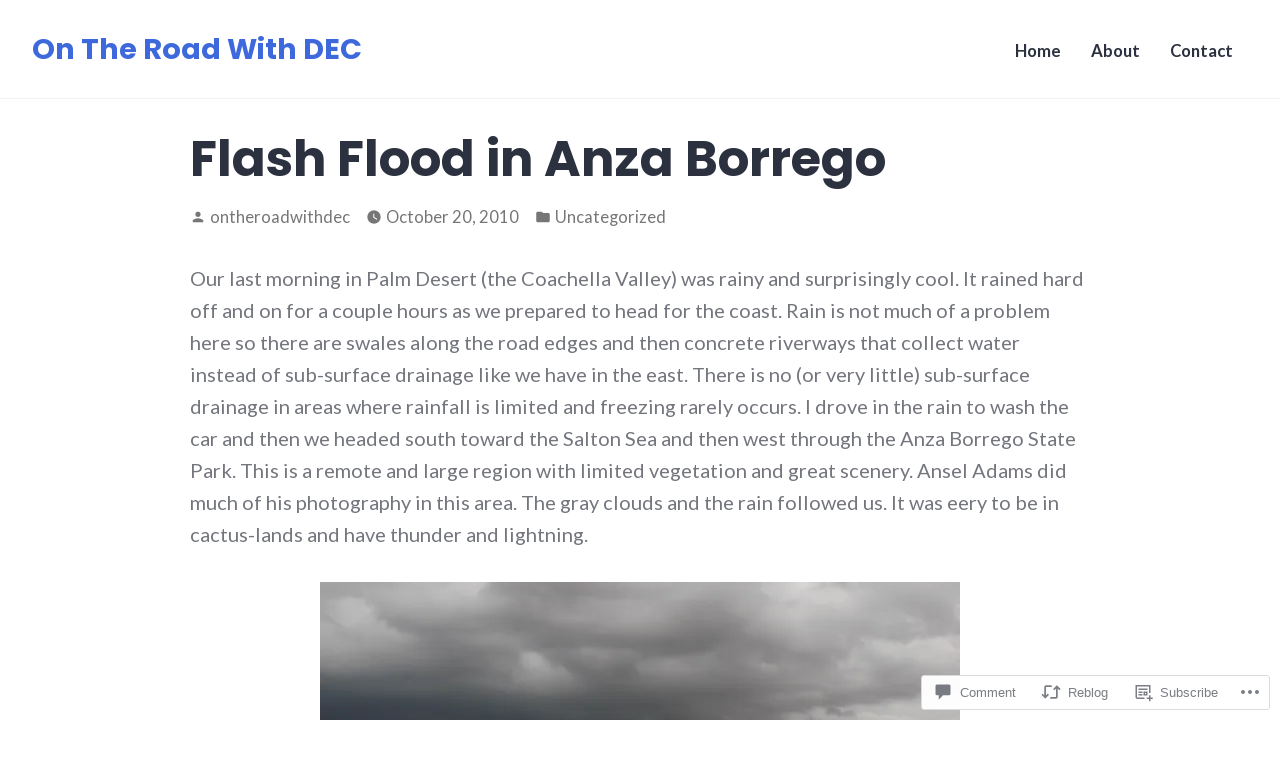

--- FILE ---
content_type: text/css;charset=utf-8
request_url: https://ontheroadwithdec.com/_static/??-eJx9i0EOAiEMAD8kNhsP4MH4Fha7iAFK2uJmfy/Gi0bjbSaZgbWZQFWxKugVCwq0PoMoe12IL4O2jPsgsoPf6d1z8pBqeKVmbYHK11C6abnHVAUY50xxYIRRvem/KSKZTMFrovohZsk+8XM9l9NkD25y1h7d7QEOfVCU&cssminify=yes
body_size: 13467
content:
@charset "UTF-8";
@charset "UTF-8";



















:root {
  
  --wp--preset--color--primary: #2c313f;
  --wp--preset--color--primary-hover: #3e69dc;
  --wp--preset--color--secondary: #3e69dc;
  --wp--preset--color--secondary-hover: #2c313f;
  --wp--preset--color--foreground: #74767e;
  --wp--preset--color--foreground-low-contrast: #767676;
  --wp--preset--color--foreground-high-contrast: #111;
  --wp--preset--color--background: #fff;
  --wp--preset--color--background-low-contrast: #ddd;
  --wp--preset--color--background-high-contrast: #f3f3f3;
  --wp--preset--color--tertiary: #ddd;
  --wp--preset--color--border: #ddd;
  --wp--preset--color--border-low-contrast: #aaa;
  --wp--preset--color--border-high-contrast: #fafafa;
  --wp--preset--color--text-selection: #c6d5ff;
  --wp--preset--color--alert-success: #4caf50;
  --wp--preset--color--alert-info: #3e69dc;
  --wp--preset--color--alert-warning: #ffc107;
  --wp--preset--color--alert-error: #f44336;
  --wp--preset--color--black: black;
  --wp--preset--color--white: white;
}

















body .widget_eu_cookie_law_widget #eu-cookie-law input.accept, .wp-block-search .wp-block-search__button, .a8c-posts-list__view-all, button,
input[type=submit],
a.wp-block-button__link,
button.wp-block-button__link,
.wp-block-file__button, button[data-load-more-btn],
.button {
  line-height: 1.44;
  color: var(--wp--preset--color--background);
  cursor: pointer;
  font-weight: 700;
  font-family: -apple-system, BlinkMacSystemFont, "Segoe UI", "Roboto", "Oxygen", "Ubuntu", "Cantarell", "Fira Sans", "Droid Sans", "Helvetica Neue", sans-serif;
  font-family: var(--font-base, -apple-system, BlinkMacSystemFont, "Segoe UI", "Roboto", "Oxygen", "Ubuntu", "Cantarell", "Fira Sans", "Droid Sans", "Helvetica Neue", sans-serif);
  font-size: 0.8333333333rem;
  background-color: var(--wp--preset--color--primary-hover);
  border-radius: 10px;
  border-width: 0;
  text-decoration: none;
  padding: 16px 16px;
}
body .widget_eu_cookie_law_widget #eu-cookie-law input.accept:before, .wp-block-search .wp-block-search__button:before, .a8c-posts-list__view-all:before, button:before,
input[type=submit]:before,
a.wp-block-button__link:before,
button.wp-block-button__link:before,
.wp-block-file__button:before, button[data-load-more-btn]:before,
.button:before, body .widget_eu_cookie_law_widget #eu-cookie-law input.accept:after, .wp-block-search .wp-block-search__button:after, .a8c-posts-list__view-all:after, button:after,
input[type=submit]:after,
a.wp-block-button__link:after,
button.wp-block-button__link:after,
.wp-block-file__button:after, button[data-load-more-btn]:after,
.button:after {
  content: "";
  display: block;
  height: 0;
  width: 0;
}
body .widget_eu_cookie_law_widget #eu-cookie-law input.accept:before, .wp-block-search .wp-block-search__button:before, .a8c-posts-list__view-all:before, button:before,
input[type=submit]:before,
a.wp-block-button__link:before,
button.wp-block-button__link:before,
.wp-block-file__button:before, button[data-load-more-btn]:before,
.button:before {
  margin-bottom: -0.34em;
}
body .widget_eu_cookie_law_widget #eu-cookie-law input.accept:after, .wp-block-search .wp-block-search__button:after, .a8c-posts-list__view-all:after, button:after,
input[type=submit]:after,
a.wp-block-button__link:after,
button.wp-block-button__link:after,
.wp-block-file__button:after, button[data-load-more-btn]:after,
.button:after {
  margin-top: -0.33em;
}
body .widget_eu_cookie_law_widget #eu-cookie-law input.accept:not(.has-background):hover, .wp-block-search .wp-block-search__button:not(.has-background):hover, .a8c-posts-list__view-all:not(.has-background):hover, button:not(.has-background):hover,
input[type=submit]:not(.has-background):hover,
a.wp-block-button__link:not(.has-background):hover,
.wp-block-file__button:not(.has-background):hover,
.button:not(.has-background):hover, body .widget_eu_cookie_law_widget #eu-cookie-law input.accept:focus, .wp-block-search .wp-block-search__button:focus, .a8c-posts-list__view-all:focus, button:focus,
input[type=submit]:focus,
a.wp-block-button__link:focus,
.wp-block-file__button:focus,
.button:focus, body .widget_eu_cookie_law_widget #eu-cookie-law input.has-focus.accept, .wp-block-search .has-focus.wp-block-search__button, .has-focus.a8c-posts-list__view-all, button.has-focus,
input.has-focus[type=submit],
a.has-focus.wp-block-button__link,
.has-focus.wp-block-file__button,
.has-focus.button {
  color: var(--wp--preset--color--background);
  background-color: var(--wp--preset--color--primary);
}





html {
  line-height: 1.15; 
  -webkit-text-size-adjust: 100%; 
}



body {
  margin: 0;
}


main {
  display: block;
}


h1 {
  font-size: 2em;
  margin: 0.67em 0;
}



hr {
  box-sizing: content-box; 
  height: 0; 
  overflow: visible; 
}


pre {
  font-family: monospace, monospace; 
  font-size: 1em; 
}



a {
  background-color: transparent;
}


abbr[title] {
  border-bottom: none; 
  text-decoration: underline; 
  text-decoration: underline dotted; 
}


b,
strong {
  font-weight: bolder;
}


code,
kbd,
samp {
  font-family: monospace, monospace; 
  font-size: 1em; 
}


small {
  font-size: 80%;
}


sub,
sup {
  font-size: 75%;
  line-height: 0;
  position: relative;
  vertical-align: baseline;
}

sub {
  bottom: -0.25em;
}

sup {
  top: -0.5em;
}



button,
input,
optgroup,
select,
textarea {
  font-family: inherit; 
  font-size: 100%; 
  line-height: 1.15; 
  margin: 0; 
}


button,
input { 
  overflow: visible;
}


button,
select { 
  text-transform: none;
}


button,
[type=button],
[type=reset],
[type=submit] {
  -webkit-appearance: button;
}


button::-moz-focus-inner,
[type=button]::-moz-focus-inner,
[type=reset]::-moz-focus-inner,
[type=submit]::-moz-focus-inner {
  border-style: none;
  padding: 0;
}


button:-moz-focusring,
[type=button]:-moz-focusring,
[type=reset]:-moz-focusring,
[type=submit]:-moz-focusring {
  outline: 1px dotted ButtonText;
}


fieldset {
  padding: 0.35em 0.75em 0.625em;
}


legend {
  box-sizing: border-box; 
  color: inherit; 
  display: table; 
  max-width: 100%; 
  padding: 0; 
  white-space: normal; 
}


progress {
  vertical-align: baseline;
}


textarea {
  overflow: auto;
}


[type=checkbox],
[type=radio] {
  box-sizing: border-box; 
  padding: 0; 
}


[type=number]::-webkit-inner-spin-button,
[type=number]::-webkit-outer-spin-button {
  height: auto;
}


[type=search] {
  -webkit-appearance: textfield; 
  outline-offset: -2px; 
}


[type=search]::-webkit-search-decoration {
  -webkit-appearance: none;
}


::-webkit-file-upload-button {
  -webkit-appearance: button; 
  font: inherit; 
}



details {
  display: block;
}


summary {
  display: list-item;
}



template {
  display: none;
}


[hidden] {
  display: none;
}


html,
body,
p,
ol,
ul,
li,
dl,
dt,
dd,
blockquote,
figure,
fieldset,
form,
legend,
textarea,
pre,
iframe,
hr,
h1,
h2,
h3,
h4,
h5,
h6 {
  padding: 0;
  margin: 0;
  -moz-osx-font-smoothing: grayscale;
  -webkit-font-smoothing: antialiased;
}



html {
  box-sizing: border-box;
}


*, *::before, *::after {
  box-sizing: inherit;
}


html {
  font-size: 16.6666666667px;
  font-family: "Lato", sans-serif;
  font-family: var(--font-base, "Lato", sans-serif);
  line-height: 1.6;
}
@media only screen and (min-width: 560px) {
  html {
    font-size: 20px;
  }
}

body {
  font-size: 1rem;
  font-weight: normal;
  color: var(--wp--preset--color--foreground);
  text-align: left;
  background-color: var(--wp--preset--color--background);
}


a {
  color: var(--wp--preset--color--primary);
}
a:hover {
  color: var(--wp--preset--color--primary-hover);
}
.has-primary-background-color a:not(.has-text-color) {
  color: var(--wp--preset--color--background);
}

button,
a {
  cursor: pointer;
}


.screen-reader-text {
  border: 0;
  clip: rect(1px, 1px, 1px, 1px);
  clip-path: inset(50%);
  height: 1px;
  margin: -1px;
  overflow: hidden;
  padding: 0;
  position: absolute !important;
  width: 1px;
  word-wrap: normal !important; 
}
.screen-reader-text:focus {
  background-color: var(--wp--preset--color--background);
  border-radius: 3px;
  box-shadow: 0 0 2px 2px rgba(0, 0, 0, 0.6);
  clip: auto !important;
  clip-path: none;
  color: var(--wp--preset--color--foreground);
  display: block;
  font-size: 1.2rem;
  font-weight: bold;
  height: auto;
  left: 5px;
  line-height: normal;
  padding: 15px 23px 14px;
  text-decoration: none;
  top: 5px;
  width: auto;
  z-index: 100000; 
}


#content[tabindex="-1"]:focus {
  outline: 0;
}

.clear:before,
.clear:after,
.entry-content:before,
.entry-content:after,
.comment-content:before,
.comment-content:after,
.site-header:before,
.site-header:after,
.site-content:before,
.site-content:after,
.site-footer:before,
.site-footer:after {
  content: "";
  display: table;
  table-layout: fixed;
}

.clear:after,
.entry-content:after,
.comment-content:after,
.site-header:after,
.site-content:after,
.site-footer:after {
  clear: both;
}


header *,
main *,
footer * {
  max-width: unset;
}

html,
body,
div,
header,
nav,
article,
figure,
hr,
main,
section,
footer {
  max-width: none;
}

::selection {
  background-color: var(--wp--preset--color--text-selection);
}

::-moz-selection {
  background-color: var(--wp--preset--color--text-selection);
}





.site-header,
.site-main,
.site-footer {
  padding: 16px 16px;
  margin-left: auto;
  margin-right: auto;
}
@media only screen and (min-width: 560px) {
  .site-header,
  .site-main,
  .site-footer {
    padding-top: 32px;
    padding-right: 0;
    padding-bottom: 32px;
    padding-left: 0;
  }
}


.site-main > * {
  margin-top: calc(3 * 32px);
  margin-bottom: calc(3 * 32px);
}
.site-main > *:first-child {
  margin-top: 0;
}
.site-main > *:last-child {
  margin-bottom: 0;
}



.entry-header,
.post-thumbnail,
.entry-content,
.entry-footer,
.author-bio,
.widget-area {
  margin-top: 32px;
  margin-right: auto;
  margin-bottom: 32px;
  margin-left: auto;
}


.site-footer > *,
.site-main > article > *,
.site-main > .not-found > *,
.entry-content > *,
.entry-content-child,
.wp-block-premium-content-container .wp-premium-content-logged-out-view > *,
.wp-block-premium-content-container .wp-block-premium-content-subscriber-view > *,
[class*=inner-container] > *,
.widget-area > * {
  margin-top: 21.312px;
  margin-bottom: 21.312px;
}
@media only screen and (min-width: 560px) {
  .site-footer > *,
  .site-main > article > *,
  .site-main > .not-found > *,
  .entry-content > *,
  .entry-content-child,
  .wp-block-premium-content-container .wp-premium-content-logged-out-view > *,
  .wp-block-premium-content-container .wp-block-premium-content-subscriber-view > *,
  [class*=inner-container] > *,
  .widget-area > * {
    margin-top: 32px;
    margin-bottom: 32px;
  }
}
.site-footer > *:first-child,
.site-main > article > *:first-child,
.site-main > .not-found > *:first-child,
.entry-content > *:first-child,
.entry-content-child:first-child,
.wp-block-premium-content-container .wp-premium-content-logged-out-view > :first-child,
.wp-block-premium-content-container .wp-block-premium-content-subscriber-view > :first-child,
[class*=inner-container] > *:first-child,
.widget-area > *:first-child {
  margin-top: 0;
}
.site-footer > *:last-child,
.site-main > article > *:last-child,
.site-main > .not-found > *:last-child,
.entry-content > *:last-child,
.entry-content-child:last-child,
.wp-block-premium-content-container .wp-premium-content-logged-out-view > :last-child,
.wp-block-premium-content-container .wp-block-premium-content-subscriber-view > :last-child,
[class*=inner-container] > *:last-child,
.widget-area > *:last-child {
  margin-bottom: 0;
}


.site-header > *,
.entry-header > *,
.post-thumbnail > *,
.page-content > *,
.comment-content > *,
.author-bio > *,
.widget-area > .widget > * {
  margin-top: 16px;
  margin-bottom: 16px;
}
.site-header > *:first-child,
.entry-header > *:first-child,
.post-thumbnail > *:first-child,
.page-content > *:first-child,
.comment-content > *:first-child,
.author-bio > *:first-child,
.widget-area > .widget > *:first-child {
  margin-top: 0;
}
.site-header > *:last-child,
.entry-header > *:last-child,
.post-thumbnail > *:last-child,
.page-content > *:last-child,
.comment-content > *:last-child,
.author-bio > *:last-child,
.widget-area > .widget > *:last-child {
  margin-bottom: 0;
}


.entry-content > * {
  
}
.entry-content > *.alignleft, .entry-content > *.alignright, .entry-content > *.alignleft:first-child + *, .entry-content > *.alignright:first-child + *, .entry-content > *.alignfull {
  margin-top: 0;
}
.entry-content > *:last-child, .entry-content > *.alignfull {
  margin-bottom: 0;
}
.entry-content > *.alignfull + .alignleft {
  float: left;
  margin-top: 32px;
  margin-left: 16px;
  margin-right: 16px;
}
.entry-content > *.alignfull + .alignright {
  float: right;
  margin-top: 32px;
  margin-left: 16px;
  margin-right: 16px;
}



@counter-style empty {
  symbols: "";
}
blockquote {
  padding-left: 16px;
}
blockquote p {
  font-size: 1.728rem;
  letter-spacing: normal;
  line-height: 1.125;
}
blockquote cite,
blockquote footer {
  font-size: 0.8333333333rem;
  letter-spacing: normal;
}
blockquote > * {
  margin-top: 16px;
  margin-bottom: 16px;
}
blockquote > *:first-child {
  margin-top: 0;
}
blockquote > *:last-child {
  margin-bottom: 0;
}
blockquote.alignleft, blockquote.alignright {
  padding-left: inherit;
}
blockquote.alignleft p, blockquote.alignright p {
  font-size: 1.44rem;
  max-width: inherit;
  width: inherit;
}
blockquote.alignleft cite,
blockquote.alignleft footer, blockquote.alignright cite,
blockquote.alignright footer {
  font-size: 0.6944444444rem;
  letter-spacing: normal;
}

input[type=text],
input[type=email],
input[type=url],
input[type=password],
input[type=search],
input[type=number],
input[type=tel],
input[type=range],
input[type=date],
input[type=month],
input[type=week],
input[type=time],
input[type=datetime],
input[type=datetime-local],
input[type=color],
textarea {
  color: var(--wp--preset--color--black);
  border: 1px solid var(--wp--preset--color--border);
  border-radius: 3px;
  padding: 16px;
}
input[type=text]:focus,
input[type=email]:focus,
input[type=url]:focus,
input[type=password]:focus,
input[type=search]:focus,
input[type=number]:focus,
input[type=tel]:focus,
input[type=range]:focus,
input[type=date]:focus,
input[type=month]:focus,
input[type=week]:focus,
input[type=time]:focus,
input[type=datetime]:focus,
input[type=datetime-local]:focus,
input[type=color]:focus,
textarea:focus {
  color: var(--wp--preset--color--black);
  border-color: var(--wp--preset--color--primary-hover);
}

select {
  border: 1px solid var(--wp--preset--color--border);
}

textarea {
  width: 100%;
}

input[type=checkbox] + label {
  display: inline;
  margin-left: 0.5em;
  margin-right: 2em;
  line-height: 1em;
}

figcaption {
  color: var(--wp--preset--color--foreground-low-contrast);
  font-size: 0.6944444444rem;
  margin-top: calc(0.5 * 16px);
  margin-bottom: 16px;
  text-align: center;
}
.alignleft figcaption, .alignright figcaption {
  margin-bottom: 0;
}


.page-content .wp-smiley,
.entry-content .wp-smiley,
.comment-content .wp-smiley {
  border: none;
  margin-bottom: 0;
  margin-top: 0;
  padding: 0;
}


embed,
iframe,
object {
  max-width: 100%;
}


.getty.embed.image {
  display: block !important;
}



.wp-block-audio {
  min-width: inherit;
}
.wp-block-audio.alignleft, .wp-block-audio.alignright {
  min-width: 300px;
}

.wp-block-newspack-blocks-homepage-articles.image-aligntop .post-thumbnail {
  margin-bottom: 16px;
}
.wp-block-newspack-blocks-homepage-articles.image-alignleft .post-thumbnail {
  margin-right: 32px;
}
.wp-block-newspack-blocks-homepage-articles.image-alignright .post-thumbnail {
  margin-left: 32px;
}
.wp-block-newspack-blocks-homepage-articles.image-alignbehind .post-has-image .entry-wrapper {
  padding: 32px;
}
.wp-block-newspack-blocks-homepage-articles.is-grid article {
  margin-top: 0;
  margin-bottom: 64px;
}
@media only screen and (min-width: 560px) {
  .wp-block-newspack-blocks-homepage-articles.is-grid article {
    margin-bottom: 96px;
  }
}
.wp-block-newspack-blocks-homepage-articles .article-section-title {
  font-size: 1rem;
  margin-bottom: 16px;
}
.wp-block-newspack-blocks-homepage-articles .article-section-title + article {
  margin-top: 0;
}
.wp-block-newspack-blocks-homepage-articles article {
  display: block;
  
  margin-top: 64px;
  margin-bottom: 64px;
}
@media only screen and (min-width: 560px) {
  .wp-block-newspack-blocks-homepage-articles article {
    margin-top: 96px;
    margin-bottom: 96px;
  }
}
.wp-block-newspack-blocks-homepage-articles article:first-child {
  margin-top: 0;
}
.wp-block-newspack-blocks-homepage-articles article:last-child {
  margin-bottom: 96px;
}
.wp-block-newspack-blocks-homepage-articles article .post-thumbnail img {
  width: auto;
}
.wp-block-newspack-blocks-homepage-articles article .entry-wrapper > * {
  
  margin-top: 16px;
  margin-bottom: 16px;
}
.wp-block-newspack-blocks-homepage-articles article .entry-wrapper > *:first-child {
  margin-top: 0;
}
.wp-block-newspack-blocks-homepage-articles article .entry-wrapper > *:last-child {
  margin-bottom: 0;
}
.wp-block-newspack-blocks-homepage-articles article .entry-title a {
  color: var(--wp--preset--color--primary);
}
.has-background:not(.has-background-background-color) .wp-block-newspack-blocks-homepage-articles article .entry-title a, [class*=background-color]:not(.has-background-background-color) .wp-block-newspack-blocks-homepage-articles article .entry-title a, [style*=background-color] .wp-block-newspack-blocks-homepage-articles article .entry-title a {
  color: currentColor;
}
.wp-block-newspack-blocks-homepage-articles article .entry-title a:hover {
  color: var(--wp--preset--color--primary-hover);
  text-decoration: underline;
}
.has-background:not(.has-background-background-color) .wp-block-newspack-blocks-homepage-articles article .entry-title a:hover, [class*=background-color]:not(.has-background-background-color) .wp-block-newspack-blocks-homepage-articles article .entry-title a:hover, [style*=background-color] .wp-block-newspack-blocks-homepage-articles article .entry-title a:hover {
  color: currentColor;
}
@media only screen and (min-width: 560px) {
  .wp-block-newspack-blocks-homepage-articles article .more-link {
    margin-top: 16px;
  }
}
.wp-block-newspack-blocks-homepage-articles article .entry-meta,
.wp-block-newspack-blocks-homepage-articles article .cat-links {
  color: var(--wp--preset--color--foreground-low-contrast);
  font-size: 0.8333333333rem;
}
.has-background:not(.has-background-background-color) .wp-block-newspack-blocks-homepage-articles article .entry-meta, [class*=background-color]:not(.has-background-background-color) .wp-block-newspack-blocks-homepage-articles article .entry-meta, [style*=background-color] .wp-block-newspack-blocks-homepage-articles article .entry-meta,
.has-background:not(.has-background-background-color) .wp-block-newspack-blocks-homepage-articles article .cat-links,
[class*=background-color]:not(.has-background-background-color) .wp-block-newspack-blocks-homepage-articles article .cat-links,
[style*=background-color] .wp-block-newspack-blocks-homepage-articles article .cat-links {
  color: currentColor;
}
.wp-block-newspack-blocks-homepage-articles article .entry-meta > span > *,
.wp-block-newspack-blocks-homepage-articles article .cat-links > span > * {
  vertical-align: top;
}
.wp-block-newspack-blocks-homepage-articles article .entry-meta .byline:not(:last-child),
.wp-block-newspack-blocks-homepage-articles article .cat-links .byline:not(:last-child) {
  margin-right: 16px;
}
.wp-block-newspack-blocks-homepage-articles article .entry-meta .published + .updated,
.wp-block-newspack-blocks-homepage-articles article .cat-links .published + .updated {
  display: none;
}
.wp-block-newspack-blocks-homepage-articles article .entry-meta a,
.wp-block-newspack-blocks-homepage-articles article .cat-links a {
  color: currentColor;
  text-decoration: underline;
}
.wp-block-newspack-blocks-homepage-articles article .entry-meta a:hover, .wp-block-newspack-blocks-homepage-articles article .entry-meta a:active,
.wp-block-newspack-blocks-homepage-articles article .cat-links a:hover,
.wp-block-newspack-blocks-homepage-articles article .cat-links a:active {
  color: var(--wp--preset--color--primary-hover);
  text-decoration: none;
}
.has-background:not(.has-background-background-color) .wp-block-newspack-blocks-homepage-articles article .entry-meta a:hover, [class*=background-color]:not(.has-background-background-color) .wp-block-newspack-blocks-homepage-articles article .entry-meta a:hover, [style*=background-color] .wp-block-newspack-blocks-homepage-articles article .entry-meta a:hover, .has-background:not(.has-background-background-color) .wp-block-newspack-blocks-homepage-articles article .entry-meta a:active, [class*=background-color]:not(.has-background-background-color) .wp-block-newspack-blocks-homepage-articles article .entry-meta a:active, [style*=background-color] .wp-block-newspack-blocks-homepage-articles article .entry-meta a:active,
.has-background:not(.has-background-background-color) .wp-block-newspack-blocks-homepage-articles article .cat-links a:hover,
[class*=background-color]:not(.has-background-background-color) .wp-block-newspack-blocks-homepage-articles article .cat-links a:hover,
[style*=background-color] .wp-block-newspack-blocks-homepage-articles article .cat-links a:hover,
.has-background:not(.has-background-background-color) .wp-block-newspack-blocks-homepage-articles article .cat-links a:active,
[class*=background-color]:not(.has-background-background-color) .wp-block-newspack-blocks-homepage-articles article .cat-links a:active,
[style*=background-color] .wp-block-newspack-blocks-homepage-articles article .cat-links a:active {
  color: currentColor;
}

button[data-load-more-btn],
.button {
  display: inline-block;
}
.has-background:not(.has-background-background-color) button[data-load-more-btn], [class*=background-color]:not(.has-background-background-color) button[data-load-more-btn], [style*=background-color] button[data-load-more-btn],
.has-background:not(.has-background-background-color) .button,
[class*=background-color]:not(.has-background-background-color) .button,
[style*=background-color] .button {
  background-color: transparent;
  border: 2px solid currentColor;
  color: currentColor;
}



.wp-block-button.is-style-outline.wp-block-button__link, .wp-block-button.is-style-outline .wp-block-button__link {
  border: 2px solid currentcolor;
  padding: 14px 16px;
}
.wp-block-button.is-style-outline.wp-block-button__link:not(.has-background), .wp-block-button.is-style-outline .wp-block-button__link:not(.has-background) {
  background: transparent;
}
.wp-block-button.is-style-outline.wp-block-button__link:not(.has-text-color), .wp-block-button.is-style-outline .wp-block-button__link:not(.has-text-color) {
  color: var(--wp--preset--color--primary-hover);
}
.wp-block-button.is-style-outline.wp-block-button__link:active, .wp-block-button.is-style-outline .wp-block-button__link:active {
  color: var(--wp--preset--color--primary-hover);
}
.wp-block-button.is-style-outline.wp-block-button__link:hover, .wp-block-button.is-style-outline.wp-block-button__link:focus, .wp-block-button.is-style-outline.wp-block-button__link.has-focus, .wp-block-button.is-style-outline .wp-block-button__link:hover, .wp-block-button.is-style-outline .wp-block-button__link:focus, .wp-block-button.is-style-outline .wp-block-button__link.has-focus {
  color: var(--wp--preset--color--primary);
}
.has-primary-background-color .wp-block-button.is-style-outline.wp-block-button__link:not(.has-text-color), .has-primary-background-color .wp-block-button.is-style-outline .wp-block-button__link:not(.has-text-color) {
  color: var(--wp--preset--color--background);
}
.wp-block-button.is-style-squared, .wp-block-button.is-style-squared .wp-block-button__link {
  border-radius: 0;
}
.wp-block-code {
  color: var(--wp--preset--color--foreground);
  font-size: 0.8333333333rem;
  padding: 16px;
  border-color: var(--wp--preset--color--border);
}
.wp-block-code pre {
  color: var(--wp--preset--color--foreground);
}

.wp-block-columns {
  
}
.wp-block-columns .wp-block-column > * {
  margin-top: 21.312px;
  margin-bottom: 21.312px;
}
@media only screen and (min-width: 560px) {
  .wp-block-columns .wp-block-column > * {
    margin-top: 32px;
    margin-bottom: 32px;
  }
}
.wp-block-columns .wp-block-column > *:first-child {
  margin-top: 0;
}
.wp-block-columns .wp-block-column > *:last-child {
  margin-bottom: 0;
}
.wp-block-columns .wp-block-column:last-child {
  margin-bottom: 0;
}
.wp-block-columns .wp-block-column:not(:last-child) {
  margin-bottom: 21.312px;
}
@media only screen and (min-width: 560px) {
  .wp-block-columns .wp-block-column:not(:last-child) {
    margin-bottom: 32px;
  }
}
@media only screen and (min-width: 932px) {
  .wp-block-columns .wp-block-column:not(:last-child) {
    
    margin-bottom: 0;
  }
}
.wp-block-columns.alignfull {
  padding-left: 16px;
  padding-right: 16px;
}
.wp-block-columns.alignfull:not(:first-child) {
  margin-top: 32px;
}
.wp-block-columns.alignfull:not(:last-child) {
  margin-bottom: 32px;
}

.wp-block-cover,
.wp-block-cover-image {
  background-color: var(--wp--preset--color--foreground);
  min-height: 480px;
  margin-top: inherit;
  margin-bottom: inherit;
  
  
}
.wp-block-cover.has-background-dim,
.wp-block-cover-image.has-background-dim {
  background-color: var(--wp--preset--color--foreground);
}
.wp-block-cover .wp-block-cover__inner-container,
.wp-block-cover .wp-block-cover-image-text,
.wp-block-cover .wp-block-cover-text,
.wp-block-cover-image .wp-block-cover__inner-container,
.wp-block-cover-image .wp-block-cover-image-text,
.wp-block-cover-image .wp-block-cover-text {
  margin-top: 32px;
  margin-bottom: 32px;
}
.wp-block-cover h2,
.wp-block-cover-image h2 {
  font-size: 2.48832rem;
  letter-spacing: normal;
  line-height: 1.125;
  max-width: inherit;
  text-align: inherit;
  padding: 0;
}
.wp-block-cover h2.has-text-align-left,
.wp-block-cover-image h2.has-text-align-left {
  text-align: left;
}
.wp-block-cover h2.has-text-align-center,
.wp-block-cover-image h2.has-text-align-center {
  text-align: center;
}
.wp-block-cover h2.has-text-align-right,
.wp-block-cover-image h2.has-text-align-right {
  text-align: right;
}
.wp-block-cover .wp-block-cover__inner-container,
.wp-block-cover-image .wp-block-cover__inner-container {
  width: calc(100% - 64px);
}
.wp-block-cover .wp-block-cover__inner-container > *,
.wp-block-cover-image .wp-block-cover__inner-container > * {
  margin-top: 21.312px;
  margin-bottom: 21.312px;
}
@media only screen and (min-width: 560px) {
  .wp-block-cover .wp-block-cover__inner-container > *,
  .wp-block-cover-image .wp-block-cover__inner-container > * {
    margin-top: 32px;
    margin-bottom: 32px;
  }
}
.wp-block-cover .wp-block-cover__inner-container > *:first-child,
.wp-block-cover-image .wp-block-cover__inner-container > *:first-child {
  margin-top: 0;
}
.wp-block-cover .wp-block-cover__inner-container > *:last-child,
.wp-block-cover-image .wp-block-cover__inner-container > *:last-child {
  margin-bottom: 0;
}
.wp-block-cover.alignleft, .wp-block-cover.alignright,
.wp-block-cover-image.alignleft,
.wp-block-cover-image.alignright {
  margin-top: 0;
}
.wp-block-cover.alignleft > *, .wp-block-cover.alignright > *,
.wp-block-cover-image.alignleft > *,
.wp-block-cover-image.alignright > * {
  margin-top: calc(2 * 32px);
  margin-bottom: calc(2 * 32px);
  padding-left: 16px;
  padding-right: 16px;
  width: 100%;
}
.wp-block-cover.has-left-content, .wp-block-cover.has-right-content,
.wp-block-cover-image.has-left-content,
.wp-block-cover-image.has-right-content {
  justify-content: center;
}

.wp-block-file .wp-block-file__button {
  background-color: var(--wp--preset--color--primary-hover);
  color: var(--wp--preset--color--background);
  font-size: 0.8333333333rem;
  margin-left: 16px;
  margin-right: 16px;
}
.wp-block-file .wp-block-file__button:before, .wp-block-file .wp-block-file__button:after {
  display: inherit;
}
.wp-block-file a.wp-block-file__button:active,
.wp-block-file a.wp-block-file__button:focus,
.wp-block-file a.wp-block-file__button:hover,
.wp-block-file a.wp-block-file__button:visited {
  color: var(--wp--preset--color--background);
  opacity: 0.85;
}

.wp-block-gallery {
  margin: 0;
}
.wp-block-gallery .blocks-gallery-image figcaption,
.wp-block-gallery .blocks-gallery-item figcaption {
  margin: 0;
  color: var(--wp--preset--color--white);
  font-size: 0.6944444444rem;
}
.wp-block-gallery.alignleft, .wp-block-gallery.alignright {
  max-width: 50%;
}

.wp-block-group .wp-block-group__inner-container {
  margin-left: auto;
  margin-right: auto;
}
.wp-block-group .wp-block-group__inner-container > * {
  margin-top: 21.312px;
  margin-bottom: 21.312px;
}
@media only screen and (min-width: 560px) {
  .wp-block-group .wp-block-group__inner-container > * {
    margin-top: 32px;
    margin-bottom: 32px;
  }
}
.wp-block-group .wp-block-group__inner-container > *:first-child {
  margin-top: 0;
}
.wp-block-group .wp-block-group__inner-container > *:last-child {
  margin-bottom: 0;
}
.wp-block-group.has-background {
  padding: 21.312px;
}
@media only screen and (min-width: 560px) {
  .wp-block-group.has-background {
    padding: 32px;
  }
}
.wp-block-group.alignfull {
  padding-left: 16px;
  padding-right: 16px;
}

h1, .h1,
h2, .h2,
h3, .h3,
h4, .h4,
h5, .h5,
h6, .h6 {
  font-family: "Poppins", sans-serif;
  font-family: var(--font-headings, "Poppins", sans-serif);
  font-weight: 700;
  clear: both;
}

h1, .h1 {
  font-size: 2.985984rem;
  letter-spacing: normal;
  line-height: 1.125;
}

h2, .h2 {
  font-size: 2.48832rem;
  letter-spacing: normal;
  line-height: 1.125;
}

h3, .h3 {
  font-size: 2.0736rem;
  letter-spacing: normal;
  line-height: 1.125;
}

h4, .h4 {
  font-size: 1.728rem;
  letter-spacing: normal;
  line-height: 1.125;
}

h5, .h5 {
  font-size: 1.44rem;
  letter-spacing: normal;
  line-height: 1.125;
}

h6, .h6 {
  font-size: 1.2rem;
  letter-spacing: normal;
  line-height: 1.125;
}

.wp-block-image {
  text-align: center;
}
.wp-block-image figcaption {
  color: var(--wp--preset--color--foreground-low-contrast);
  font-size: 0.6944444444rem;
  margin-top: calc(0.5 * 16px);
  margin-bottom: 16px;
  text-align: center;
}

.entry-content > *[class=wp-block-image],
.entry-content [class*=inner-container] > *[class=wp-block-image] {
  margin-top: 0;
  margin-bottom: 0;
}
.entry-content > *[class=wp-block-image] + *,
.entry-content [class*=inner-container] > *[class=wp-block-image] + * {
  margin-top: 0;
}

img {
  height: auto;
  max-width: 100%;
  vertical-align: middle;
}

.wp-block-latest-comments {
  padding-left: 0;
}
.wp-block-latest-comments .wp-block-latest-comments__comment {
  font-size: 0.8333333333rem;
  line-height: 1.6;
  
  margin-top: 32px;
  margin-bottom: 32px;
}
.wp-block-latest-comments .wp-block-latest-comments__comment:first-child {
  margin-top: 0;
}
.wp-block-latest-comments .wp-block-latest-comments__comment:last-child {
  margin-bottom: 0;
}
.wp-block-latest-comments .wp-block-latest-comments__comment-meta {
  font-family: "Poppins", sans-serif;
  font-family: var(--font-headings, "Poppins", sans-serif);
}
.wp-block-latest-comments .wp-block-latest-comments__comment-date {
  color: var(--wp--preset--color--foreground-low-contrast);
  font-size: 0.8333333333rem;
}
.wp-block-latest-comments .wp-block-latest-comments__comment-excerpt p {
  font-size: 0.8333333333rem;
  line-height: 1.6;
  margin: 0;
}

.wp-block-latest-posts {
  padding-left: 0;
}
.wp-block-latest-posts > li {
  word-wrap: break-word;
  
  margin-top: 32px;
  margin-bottom: 32px;
}
.wp-block-latest-posts > li:first-child {
  margin-top: 0;
}
.wp-block-latest-posts > li:last-child {
  margin-bottom: 0;
}
.wp-block-latest-posts > li > a {
  font-family: "Poppins", sans-serif;
  font-family: var(--font-headings, "Poppins", sans-serif);
  font-size: 1.728rem;
  font-weight: 700;
  line-height: 1.125;
}
.wp-block-latest-posts .wp-block-latest-posts__post-date {
  color: var(--wp--preset--color--foreground-low-contrast);
  font-size: 0.6944444444rem;
  line-height: 1.6;
}
.entry-content [class*=inner-container] .wp-block-latest-posts .wp-block-latest-posts__post-date, .entry-content .has-background .wp-block-latest-posts .wp-block-latest-posts__post-date {
  color: currentColor;
}
.wp-block-latest-posts .wp-block-latest-posts__post-excerpt,
.wp-block-latest-posts .wp-block-latest-posts__post-full-content {
  font-size: 0.8333333333rem;
  line-height: 1.6;
  margin: 0;
}
.wp-block-latest-posts.alignfull {
  padding-left: 16px;
  padding-right: 16px;
}
.entry-content [class*=inner-container] .wp-block-latest-posts.alignfull, .entry-content .has-background .wp-block-latest-posts.alignfull {
  padding-left: 0;
  padding-right: 0;
}

.gallery-item {
  display: inline-block;
  text-align: center;
  vertical-align: top;
  width: 100%;
}
.gallery-item a {
  display: block;
}
.gallery-columns-2 .gallery-item {
  max-width: 50%;
}
.gallery-columns-3 .gallery-item {
  max-width: 33.33%;
}
.gallery-columns-4 .gallery-item {
  max-width: 25%;
}
.gallery-columns-5 .gallery-item {
  max-width: 20%;
}
.gallery-columns-6 .gallery-item {
  max-width: 16.66%;
}
.gallery-columns-7 .gallery-item {
  max-width: 14.28%;
}
.gallery-columns-8 .gallery-item {
  max-width: 12.5%;
}
.gallery-columns-9 .gallery-item {
  max-width: 11.11%;
}

.gallery-caption {
  display: block;
}

ul,
ol {
  font-family: "Lato", sans-serif;
  font-family: var(--font-base, "Lato", sans-serif);
  margin: 0;
  padding-left: 32px;
}
ul.aligncenter,
ol.aligncenter {
  list-style-position: inside;
  padding: 0;
}
ul.alignright,
ol.alignright {
  list-style-position: inside;
  text-align: right;
  padding: 0;
}

ul {
  list-style-type: disc;
}

ol {
  list-style-type: decimal;
}

dt {
  font-family: "Poppins", sans-serif;
  font-family: var(--font-headings, "Poppins", sans-serif);
  font-weight: bold;
}

dd {
  margin: 0;
  padding-left: 32px;
}

.wp-block-media-text {
  
}
.wp-block-media-text .wp-block-media-text__content {
  padding: 16px;
}
@media only screen and (min-width: 640px) {
  .wp-block-media-text .wp-block-media-text__content {
    padding: 32px;
  }
}
.wp-block-media-text .wp-block-media-text__content > * {
  margin-top: 21.312px;
  margin-bottom: 21.312px;
}
@media only screen and (min-width: 560px) {
  .wp-block-media-text .wp-block-media-text__content > * {
    margin-top: 32px;
    margin-bottom: 32px;
  }
}
.wp-block-media-text .wp-block-media-text__content > *:first-child {
  margin-top: 0;
}
.wp-block-media-text .wp-block-media-text__content > *:last-child {
  margin-bottom: 0;
}
@media only screen and (min-width: 560px) {
  .wp-block-media-text.is-stacked-on-mobile .wp-block-media-text__content {
    padding-top: 32px;
    padding-bottom: 32px;
  }
}

p.has-background {
  padding: 16px 16px;
}

.a8c-posts-list__listing {
  list-style: none;
  margin: 0;
  padding: 0;
}
.a8c-posts-list__listing:not(:last-child) {
  margin-bottom: calc(3 * 32px);
}

.a8c-posts-list-item__featured span {
  color: var(--wp--preset--color--background);
  background-color: var(--wp--preset--color--primary);
  font-family: "Poppins", sans-serif;
  font-family: var(--font-headings, "Poppins", sans-serif);
  font-weight: bold;
  font-size: 0.8333333333rem;
  line-height: 1;
  padding: calc(0.5 * 16px) calc(0.66 * 16px);
}

.a8c-posts-list__item {
  display: block;
  
  margin-top: calc(3 * 32px);
  margin-bottom: calc(3 * 32px);
}
.a8c-posts-list__item:first-child {
  margin-top: 0;
}
.a8c-posts-list__item:last-child {
  margin-bottom: 0;
}
.a8c-posts-list__item .entry > * {
  
  margin-top: 16px;
  margin-bottom: 16px;
}
.a8c-posts-list__item .entry > *:first-child {
  margin-top: 0;
}
.a8c-posts-list__item .entry > *:last-child {
  margin-bottom: 0;
}
.a8c-posts-list__item .a8c-posts-list-item__meta {
  color: var(--wp--preset--color--foreground-low-contrast);
  font-size: 0.8333333333rem;
}
.a8c-posts-list__item .a8c-posts-list-item__meta a {
  color: currentColor;
}
.a8c-posts-list__item .a8c-posts-list-item__meta a:hover, .a8c-posts-list__item .a8c-posts-list-item__meta a:active {
  color: var(--wp--preset--color--primary-hover);
}
.a8c-posts-list__item .a8c-posts-list-item__edit-link {
  margin-left: 16px;
}

.a8c-posts-list__view-all {
  display: inline-block;
}

.wp-block-pullquote {
  border-top-color: var(--wp--preset--color--border);
  border-top-width: 4px;
  border-bottom-color: var(--wp--preset--color--border);
  border-bottom-width: 4px;
  color: var(--wp--preset--color--foreground);
}
.wp-block-pullquote blockquote p {
  font-family: "Poppins", sans-serif;
  font-family: var(--font-headings, "Poppins", sans-serif);
  font-size: 1.728rem;
  letter-spacing: normal;
  line-height: 1.125;
}
.wp-block-pullquote.is-style-solid-color blockquote p {
  font-size: 1.728rem;
}
.wp-block-pullquote a {
  color: currentColor;
}
.wp-block-pullquote .wp-block-pullquote__citation,
.wp-block-pullquote cite,
.wp-block-pullquote footer {
  color: var(--wp--preset--color--foreground-low-contrast);
  font-size: 0.8333333333rem;
  letter-spacing: normal;
}
.wp-block-pullquote blockquote {
  padding-left: 0;
}
.wp-block-pullquote.is-style-solid-color {
  color: var(--wp--preset--color--background);
}
.wp-block-pullquote.is-style-solid-color .wp-block-pullquote__citation,
.wp-block-pullquote.is-style-solid-color cite,
.wp-block-pullquote.is-style-solid-color footer {
  color: currentColor;
}
.wp-block-pullquote.is-style-solid-color:not(.has-background) {
  background-color: var(--wp--preset--color--primary);
}

.wp-block-quote {
  border-left-color: var(--wp--preset--color--primary);
  margin: 32px 0;
  padding-left: 16px;
  
}
.wp-block-quote > * {
  margin-top: 16px;
  margin-bottom: 16px;
}
.wp-block-quote > *:first-child {
  margin-top: 0;
}
.wp-block-quote > *:last-child {
  margin-bottom: 0;
}
.wp-block-quote p {
  font-family: "Poppins", sans-serif;
  font-family: var(--font-headings, "Poppins", sans-serif);
  font-size: 1.728rem;
  letter-spacing: normal;
  line-height: 1.125;
}
.wp-block-quote .wp-block-quote__citation,
.wp-block-quote cite,
.wp-block-quote footer {
  color: var(--wp--preset--color--foreground-low-contrast);
  font-size: 0.8333333333rem;
  letter-spacing: normal;
}
.has-background:not(.has-background-background-color) .wp-block-quote .wp-block-quote__citation, [class*=background-color]:not(.has-background-background-color) .wp-block-quote .wp-block-quote__citation, [style*=background-color] .wp-block-quote .wp-block-quote__citation, .wp-block-cover[style*=background-image] .wp-block-quote .wp-block-quote__citation,
.has-background:not(.has-background-background-color) .wp-block-quote cite,
[class*=background-color]:not(.has-background-background-color) .wp-block-quote cite,
[style*=background-color] .wp-block-quote cite,
.wp-block-cover[style*=background-image] .wp-block-quote cite,
.has-background:not(.has-background-background-color) .wp-block-quote footer,
[class*=background-color]:not(.has-background-background-color) .wp-block-quote footer,
[style*=background-color] .wp-block-quote footer,
.wp-block-cover[style*=background-image] .wp-block-quote footer {
  color: currentColor;
}
.wp-block-quote[style*="text-align:right"], .wp-block-quote[style*="text-align: right"] {
  border-right-color: var(--wp--preset--color--primary);
}
.wp-block-quote.is-style-large, .wp-block-quote.is-large {
  
  margin-top: 32px;
  margin-bottom: 32px;
  padding: 0;
}
.wp-block-quote.is-style-large p, .wp-block-quote.is-large p {
  font-size: 2.0736rem;
  letter-spacing: normal;
  line-height: 1.125;
}
.wp-block-quote.is-style-large .wp-block-quote__citation,
.wp-block-quote.is-style-large cite,
.wp-block-quote.is-style-large footer, .wp-block-quote.is-large .wp-block-quote__citation,
.wp-block-quote.is-large cite,
.wp-block-quote.is-large footer {
  color: var(--wp--preset--color--foreground-low-contrast);
  font-size: 0.8333333333rem;
  letter-spacing: normal;
}
.has-background:not(.has-background-background-color) .wp-block-quote, [class*=background-color]:not(.has-background-background-color) .wp-block-quote, [style*=background-color] .wp-block-quote, .wp-block-cover[style*=background-image] .wp-block-quote {
  border-color: currentColor;
}

.wp-block-search {
  flex-wrap: wrap;
}
.wp-block-search.wp-block-search__button-inside .wp-block-search__inside-wrapper {
  background: var(--wp--preset--color--white);
  color: var(--wp--preset--color--black);
  border: 1px solid var(--wp--preset--color--border);
  border-radius: 3px;
}
.wp-block-search.wp-block-search__button-inside .wp-block-search__inside-wrapper .wp-block-search__input {
  padding: 16px;
}
.wp-block-search.wp-block-search__button-inside .wp-block-search__inside-wrapper .wp-block-search__button {
  padding: 16px 16px;
}
.wp-block-search.wp-block-search__button-inside .wp-block-search__inside-wrapper .wp-block-search__button.has-icon {
  padding: 0;
}
.wp-block-search .wp-block-search__label {
  font-weight: normal;
}
.wp-block-search .wp-block-search__input {
  color: var(--wp--preset--color--black);
  border: 1px solid var(--wp--preset--color--border);
  border-radius: 3px;
  padding: 16px;
  font-size: 1rem;
  line-height: 1rem;
  font-family: -apple-system, BlinkMacSystemFont, "Segoe UI", "Roboto", "Oxygen", "Ubuntu", "Cantarell", "Fira Sans", "Droid Sans", "Helvetica Neue", sans-serif;
  font-family: var(--font-base, -apple-system, BlinkMacSystemFont, "Segoe UI", "Roboto", "Oxygen", "Ubuntu", "Cantarell", "Fira Sans", "Droid Sans", "Helvetica Neue", sans-serif);
  max-width: inherit;
  margin-right: calc(0.66 * 16px);
  background: var(--wp--preset--color--white);
}
.wp-block-search .wp-block-search__input:focus {
  color: var(--wp--preset--color--black);
  border-color: var(--wp--preset--color--border);
}
.wp-block-search .wp-block-search__button {
  border: none;
  box-shadow: none;
}
.wp-block-search .wp-block-search__button.has-icon {
  transform: scaleX(-1);
  padding: 0;
  min-width: calc(2 * 16px + 1rem + 4px);
  min-height: calc(2 * 16px + 1rem + 4px);
}
.wp-block-search .wp-block-search__button.has-icon svg {
  fill: currentColor;
  width: 29px;
  height: 29px;
}

hr {
  border-bottom: 2px solid var(--wp--preset--color--border);
  clear: both;
  margin-left: auto;
  margin-right: auto;
}
hr.wp-block-separator {
  border-bottom: 2px solid var(--wp--preset--color--border);
  
}
hr.wp-block-separator:not(.is-style-wide):not(.is-style-dots) {
  max-width: 96px;
}
hr.wp-block-separator.is-style-wide {
  border-bottom-width: 2px;
}
hr.wp-block-separator.is-style-dots.has-background, hr.wp-block-separator.is-style-dots.has-text-color {
  background-color: transparent !important;
}
hr.wp-block-separator.is-style-dots.has-background:before, hr.wp-block-separator.is-style-dots.has-text-color:before {
  color: currentColor !important;
}
hr.wp-block-separator.is-style-dots:before {
  color: var(--wp--preset--color--border);
  font-size: 1.728rem;
  letter-spacing: 0.8333333333rem;
  padding-left: 0.8333333333rem;
}
.has-background:not(.has-background-background-color) hr.wp-block-separator, [class*=background-color]:not(.has-background-background-color) hr.wp-block-separator, [style*=background-color] hr.wp-block-separator, .wp-block-cover[style*=background-image] hr.wp-block-separator {
  border-color: currentColor;
}

.wp-block-jetpack-slideshow ul {
  margin-left: 0;
  margin-right: 0;
}

.wp-block-spacer {
  display: block;
  margin-bottom: 0 !important;
  margin-top: 0 !important;
}
@media only screen and (max-width: 559px) {
  .wp-block-spacer[style] {
    height: 16px !important;
  }
}

.jetpack_subscription_widget input[type=text] {
  padding: 16px !important;
  width: 100% !important;
}

.wp-block-jetpack-subscriptions button::before,
.wp-block-jetpack-subscriptions button::after {
  display: none;
}

table,
.wp-block-table {
  width: 100%;
  min-width: 240px;
  border-collapse: collapse;
}
table th,
.wp-block-table th {
  font-family: "Poppins", sans-serif;
  font-family: var(--font-headings, "Poppins", sans-serif);
}
table td,
table th,
.wp-block-table td,
.wp-block-table th {
  padding: calc(0.5 * 16px);
  border: 1px solid;
}
table.is-style-stripes tbody tr:nth-child(odd),
.wp-block-table.is-style-stripes tbody tr:nth-child(odd) {
  background-color: var(--wp--preset--color--border-low-contrast);
  color: var(--wp--preset--color--foreground);
}

.wp-block-video figcaption {
  color: var(--wp--preset--color--foreground-low-contrast);
  font-size: 0.6944444444rem;
  margin-top: calc(0.5 * 16px);
  margin-bottom: 16px;
  text-align: center;
}

* > figure > video {
  max-width: unset;
  width: 100%;
  vertical-align: middle;
}



.alignleft {
  
  text-align: left;
  
  float: left;
  margin-top: 0;
  
  margin-right: 16px;
  margin-bottom: 32px;
}

.entry-content > .alignleft {
  
  float: left;
}


.aligncenter {
  clear: both;
  display: block;
  float: none;
  margin-right: auto;
  margin-left: auto;
  text-align: center;
}


.alignright {
  
  float: right;
  margin-top: 0;
  margin-bottom: 32px;
  
  margin-left: 16px;
}

.entry-content > .alignright {
  
  float: right;
}

.entry-content * > .alignleft + *,
.entry-content * > .alignright + * {
  margin-top: 0;
}



.alignwide {
  clear: both;
}


.alignfull {
  clear: both;
}

.has-left-content {
  justify-content: flex-start;
}

.has-right-content {
  justify-content: flex-end;
}

.has-parallax {
  background-attachment: fixed;
}

.has-primary-color {
  color: var(--wp--preset--color--primary);
}

.has-secondary-color {
  color: var(--wp--preset--color--secondary);
}

.has-foreground-color {
  color: var(--wp--preset--color--foreground);
}

.has-foreground-light-color {
  color: var(--wp--preset--color--foreground-low-contrast);
}

.has-foreground-dark-color {
  color: var(--wp--preset--color--foreground-high-contrast);
}

.has-background-light-color {
  color: var(--wp--preset--color--background-high-contrast);
}

.has-background-dark-color {
  color: var(--wp--preset--color--background-low-contrast);
}

.has-background-dim,
.has-background-color {
  color: var(--wp--preset--color--background);
}

.has-tertiary-color {
  color: var(--wp--preset--color--tertiary);
}

.has-background p:not(.has-text-color),
.has-background h1:not(.has-text-color),
.has-background h2:not(.has-text-color),
.has-background h3:not(.has-text-color),
.has-background h4:not(.has-text-color),
.has-background h5:not(.has-text-color),
.has-background h6:not(.has-text-color) {
  color: currentcolor;
}

.has-primary-background-color,
.has-primary-background-color.has-background-dim {
  background-color: var(--wp--preset--color--primary);
}

.has-primary-background-color:not(.has-text-color),
.has-primary-background-color.has-background-dim:not(.has-text-color) {
  color: var(--wp--preset--color--background);
}

.has-secondary-background-color,
.has-secondary-background-color.has-background-dim {
  background-color: var(--wp--preset--color--secondary);
}

.has-secondary-background-color:not(.has-text-color),
.has-secondary-background-color.has-background-dim:not(.has-text-color) {
  color: var(--wp--preset--color--background);
}

.has-background-dim,
.has-foreground-background-color,
.has-foreground-background-color.has-background-dim {
  background-color: var(--wp--preset--color--foreground);
}

.has-background-dim,
.has-foreground-background-color:not(.has-text-color),
.has-foreground-background-color.has-background-dim:not(.has-text-color) {
  color: var(--wp--preset--color--background);
}

.has-foreground-light-background-color,
.has-foreground-light-background-color.has-background-dim {
  background-color: var(--wp--preset--color--foreground-low-contrast);
}

.has-foreground-light-background-color:not(.has-text-color),
.has-foreground-light-background-color.has-background-dim:not(.has-text-color) {
  color: var(--wp--preset--color--background);
}

.has-foreground-dark-background-color,
.has-foreground-dark-background-color.has-background-dim {
  background-color: var(--wp--preset--color--foreground-high-contrast);
}

.has-foreground-dark-background-color:not(.has-text-color),
.has-foreground-dark-background-color.has-background-dim:not(.has-text-color) {
  color: var(--wp--preset--color--background);
}

.has-background-light-background-color,
.has-background-light-background-color.has-background-dim {
  background-color: var(--wp--preset--color--background-high-contrast);
}

.has-background-light-background-color:not(.has-text-color),
.has-background-light-background-color.has-background-dim:not(.has-text-color) {
  color: var(--wp--preset--color--foreground);
}

.has-background-dark-background-color,
.has-background-dark-background-color.has-background-dim {
  background-color: var(--wp--preset--color--background-low-contrast);
}

.has-background-dark-background-color:not(.has-text-color),
.has-background-dark-background-color.has-background-dim:not(.has-text-color) {
  color: var(--wp--preset--color--foreground);
}

.has-background-background-color,
.has-background-background-color.has-background-dim {
  background-color: var(--wp--preset--color--background);
}

.has-background-background-color:not(.has-text-color),
.has-background-background-color.has-background-dim:not(.has-text-color) {
  color: var(--wp--preset--color--foreground);
}

.has-tertiary-background-color,
.has-tertiary-background-color.has-background-dim {
  background-color: var(--wp--preset--color--tertiary);
}

.has-tertiary-background-color:not(.has-text-color),
.has-tertiary-background-color.has-background-dim:not(.has-text-color) {
  color: var(--wp--preset--color--foreground);
}

.is-small-text,
.has-small-font-size {
  font-size: 0.8333333333rem;
}

.is-regular-text,
.has-regular-font-size,
.has-normal-font-size,
.has-medium-font-size {
  font-size: 1rem;
}

.is-large-text,
.has-large-font-size {
  font-size: 1.44rem;
  line-height: 1.125;
}

.is-larger-text,
.has-larger-font-size,
.has-huge-font-size {
  font-size: 1.728rem;
  line-height: 1.125;
}

.has-drop-cap:not(:focus)::first-letter {
  font-family: "Poppins", sans-serif;
  font-family: var(--font-headings, "Poppins", sans-serif);
  font-size: calc(2 * 2.985984rem);
  font-weight: 700;
  line-height: 0.66;
  text-transform: uppercase;
  font-style: normal;
  float: left;
  margin: 0.1em 0.1em 0 0;
}

.has-drop-cap:not(:focus)::after {
  content: "";
  display: table;
  clear: both;
  padding-top: 14px;
}

.desktop-only {
  display: none;
}
@media only screen and (min-width: 560px) {
  .desktop-only {
    display: block;
  }
}



.margin-top-none {
  margin-top: 0 !important;
}

.margin-top-half {
  margin-top: 16px !important;
}

.margin-top-default {
  margin-top: 32px !important;
}

.margin-right-none {
  
  margin-right: 0 !important;
}

.margin-right-half {
  
  margin-right: 16px !important;
}

.margin-right-default {
  
  margin-right: 32px !important;
}

.margin-bottom-none {
  margin-bottom: 0 !important;
}

.margin-bottom-half {
  margin-bottom: 16px !important;
}

.margin-bottom-default {
  margin-bottom: 32px !important;
}

.margin-left-none {
  
  margin-left: 0 !important;
}

.margin-left-half {
  
  margin-left: 16px !important;
}

.margin-left-default {
  
  margin-left: 32px !important;
}


.padding-top-none {
  padding-top: 0 !important;
}

.padding-top-half {
  padding-top: 16px !important;
}

.padding-top-default {
  padding-top: 32px !important;
}

.padding-right-none {
  
  padding-right: 0 !important;
}

.padding-right-half {
  
  padding-right: 16px !important;
}

.padding-right-default {
  
  padding-right: 32px !important;
}

.padding-bottom-none {
  padding-bottom: 0 !important;
}

.padding-bottom-half {
  padding-bottom: 16px !important;
}

.padding-bottom-default {
  padding-bottom: 32px !important;
}

.padding-left-none {
  
  padding-left: 0 !important;
}

.padding-left-half {
  
  padding-left: 16px !important;
}

.padding-left-default {
  
  padding-left: 32px !important;
}



.site-branding {
  color: var(--wp--preset--color--foreground-low-contrast);
}

.site-title {
  color: var(--wp--preset--color--primary-hover);
  font-family: "Poppins", sans-serif;
  font-family: var(--font-headings, "Poppins", sans-serif);
  letter-spacing: normal;
  line-height: 1.2;
}
.site-title a {
  color: currentColor;
  font-weight: 700;
}
.site-title a:link, .site-title a:visited {
  color: currentColor;
}
.site-title a:hover {
  color: var(--wp--preset--color--primary);
}

.site-description {
  color: currentColor;
  font-family: "Lato", sans-serif;
  font-family: var(--font-base, "Lato", sans-serif);
}

body:not(.fse-enabled) .site-title {
  font-size: 1.44rem;
}
body:not(.fse-enabled) .site-description {
  font-size: 0.8333333333rem;
}

.main-navigation {
  color: var(--wp--preset--color--foreground);
}
.main-navigation > div {
  display: none;
}
.main-navigation #toggle-menu {
  display: inline-block;
  margin: 0;
}
.main-navigation #toggle:checked ~ div:not(.woocommerce-menu-container) {
  display: block;
}
.main-navigation #toggle:focus + #toggle-menu {
  background-color: var(--wp--preset--color--primary-hover);
  outline: inherit;
  text-decoration: underline;
}
.main-navigation .dropdown-icon.close {
  display: none;
}
.main-navigation #toggle:checked + #toggle-menu .open {
  display: none;
}
.main-navigation #toggle:checked + #toggle-menu .close {
  display: inline;
}
@media only screen and (min-width: 560px) {
  .main-navigation > div {
    display: inline-block;
  }
  .main-navigation #toggle-menu {
    display: none;
  }
  .main-navigation > div > ul > li > ul {
    display: none;
  }
}
.main-navigation > div > ul {
  display: flex;
  flex-wrap: wrap;
  list-style: none;
  margin: 0;
  max-width: none;
  padding-left: 0;
  position: relative;
  
}
.main-navigation > div > ul ul {
  padding-left: 0;
}
.main-navigation > div > ul li {
  display: block;
  position: relative;
  width: 100%;
  z-index: 1;
}
.main-navigation > div > ul li:hover, .main-navigation > div > ul li[focus-within] {
  cursor: pointer;
  z-index: 99999;
}
.main-navigation > div > ul li:hover, .main-navigation > div > ul li:focus-within {
  cursor: pointer;
  z-index: 99999;
}
@media only screen and (min-width: 560px) {
  .main-navigation > div > ul li {
    display: inherit;
    width: inherit;
    
  }
  .main-navigation > div > ul li:hover > ul, .main-navigation > div > ul li[focus-within] > ul, .main-navigation > div > ul li ul:hover, .main-navigation > div > ul li ul:focus {
    visibility: visible;
    opacity: 1;
    display: block;
  }
  .main-navigation > div > ul li:hover > ul, .main-navigation > div > ul li:focus-within > ul, .main-navigation > div > ul li ul:hover, .main-navigation > div > ul li ul:focus {
    visibility: visible;
    opacity: 1;
    display: block;
  }
}
@media only screen and (min-width: 560px) {
  .main-navigation > div > ul > li > a {
    line-height: 1.5;
  }
  .main-navigation > div > ul > li > a:before, .main-navigation > div > ul > li > a:after {
    content: "";
    display: block;
    height: 0;
    width: 0;
  }
  .main-navigation > div > ul > li > a:before {
    margin-bottom: -0.37em;
  }
  .main-navigation > div > ul > li > a:after {
    margin-top: -0.36em;
  }
  .main-navigation > div > ul > li:first-of-type > a {
    padding-left: 0;
  }
  .main-navigation > div > ul > li:last-of-type > a {
    padding-right: 0;
  }
}
.main-navigation > div > ul > li > .sub-menu {
  margin: 0;
  position: relative;
}
@media only screen and (min-width: 560px) {
  .main-navigation > div > ul > li > .sub-menu {
    background: var(--wp--preset--color--background);
    box-shadow: 0px 0px 8px 2px rgba(0, 0, 0, 0.2);
    left: 0;
    top: 100%;
    min-width: max-content;
    opacity: 0;
    position: absolute;
    transition: all 0.5s ease;
    visibility: hidden;
  }
}
.main-navigation > div > ul > li > .sub-menu .sub-menu {
  width: 100%;
}
.main-navigation a {
  color: var(--wp--preset--color--primary);
  display: block;
  font-family: "Lato", sans-serif;
  font-family: var(--font-base, "Lato", sans-serif);
  font-weight: 700;
  padding: 8px 0;
}
@media only screen and (min-width: 560px) {
  .main-navigation a {
    padding: 16px;
  }
}
.main-navigation a:link, .main-navigation a:visited {
  color: var(--wp--preset--color--primary);
}
.main-navigation a:hover {
  color: var(--wp--preset--color--primary-hover);
}
.main-navigation .sub-menu {
  list-style: none;
  margin-left: 0;
  
  counter-reset: nested-list;
}
.main-navigation .sub-menu .menu-item a {
  padding-top: 8px;
  padding-bottom: 8px;
}
.main-navigation .sub-menu .menu-item a::before {
  
  counter-increment: nested-list;
  
  content: "– " counters(nested-list, "– ", empty);
}
@media only screen and (min-width: 560px) {
  .main-navigation > div > ul > .menu-item-has-children > a::after {
    content: " ▼";
    display: inline-block;
    font-size: 0.6944444444rem;
    height: inherit;
    width: inherit;
  }
}
.main-navigation .hide-visually {
  position: absolute !important;
  clip: rect(1px, 1px, 1px, 1px);
  padding: 0 !important;
  border: 0 !important;
  height: 1px !important;
  width: 1px !important;
  overflow: hidden;
}

body:not(.fse-enabled) .main-navigation a {
  font-size: 0.8333333333rem;
}

.social-navigation > div > ul {
  align-content: center;
  display: flex;
  list-style: none;
  margin: 0;
  padding-left: 0;
}
.social-navigation > div > ul > li:first-of-type > a {
  padding-left: 0;
}
.social-navigation > div > ul > li:last-of-type > a {
  padding-right: 0;
}
.social-navigation a {
  color: var(--wp--preset--color--primary);
  display: inline-block;
  padding: 0 calc(0.5 * 0.66 * 16px);
}
.social-navigation a:hover {
  color: var(--wp--preset--color--primary-hover);
}
.social-navigation svg {
  fill: currentColor;
  vertical-align: middle;
}

.site-footer {
  overflow: hidden;
}
@media only screen and (min-width: 640px) {
  .site-footer {
    align-items: flex-end;
    display: flex;
    flex-wrap: wrap;
    justify-content: space-between;
  }
}

.site-info {
  color: var(--wp--preset--color--foreground-low-contrast);
  font-family: "Lato", sans-serif;
  font-family: var(--font-base, "Lato", sans-serif);
  font-size: 0.8333333333rem;
}
@media only screen and (min-width: 640px) {
  .site-info {
    order: 1;
    flex: 1 0 50%;
    margin-top: 0;
    margin-bottom: 0;
  }
}
.site-info .site-name {
  font-weight: bold;
}
.site-info a {
  color: currentColor;
}
.site-info a:link, .site-info a:visited {
  color: currentColor;
}
.site-info a:hover {
  color: var(--wp--preset--color--primary-hover);
}

.footer-navigation {
  display: inline;
}
@media only screen and (min-width: 640px) {
  .footer-navigation {
    flex: 1 0 50%;
    order: 2;
    margin-top: 0;
    margin-bottom: 0;
    text-align: right;
  }
}
.footer-navigation > div {
  display: inline;
}
.footer-navigation .footer-menu {
  color: var(--wp--preset--color--foreground-low-contrast);
  margin: 0;
  padding-left: 0;
}
@media only screen and (min-width: 640px) {
  .footer-navigation .footer-menu {
    display: flex;
    flex-wrap: wrap;
    justify-content: flex-end;
  }
}
.footer-navigation .footer-menu > li {
  display: inline;
}
.footer-navigation .footer-menu > li:first-of-type > a {
  padding-left: 0;
}
.footer-navigation .footer-menu > li:last-of-type {
  padding-right: 0;
}
.footer-navigation .footer-menu a {
  font-family: "Lato", sans-serif;
  font-family: var(--font-base, "Lato", sans-serif);
  font-weight: 700;
  padding: 16px;
  color: currentColor;
}
.footer-navigation .footer-menu a:link, .footer-navigation .footer-menu a:visited {
  color: currentColor;
}
.footer-navigation .footer-menu a:hover {
  color: var(--wp--preset--color--primary-hover);
}

body:not(.fse-enabled) .footer-menu a {
  font-size: 0.8333333333rem;
}

.entry-title {
  font-size: 2.48832rem;
  letter-spacing: normal;
  line-height: 1.125;
}
.entry-meta,
.entry-footer {
  color: var(--wp--preset--color--foreground-low-contrast);
  clear: both;
  float: none;
  font-size: 0.8333333333rem;
  display: block;
}
.entry-meta > span,
.entry-footer > span {
  display: inline-block;
  margin-right: 16px;
}
.entry-meta > span > *,
.entry-footer > span > * {
  display: inline-block;
  vertical-align: middle;
}
.entry-meta > span:last-child,
.entry-footer > span:last-child {
  margin-right: 0;
}
.entry-meta > span .published + .updated,
.entry-footer > span .published + .updated {
  display: none;
}
.entry-meta a,
.entry-footer a {
  color: currentColor;
}
.entry-meta a:hover, .entry-meta a:active,
.entry-footer a:hover,
.entry-footer a:active {
  color: var(--wp--preset--color--primary-hover);
}
.entry-meta .svg-icon,
.entry-footer .svg-icon {
  fill: currentColor;
  position: relative;
  display: inline-block;
  vertical-align: middle;
  margin-right: calc(0.25 * 16px);
}


.entry-content p {
  word-wrap: break-word;
}
.entry-content .more-link {
  display: block;
  color: inherit;
  margin-top: 16px;
}
@media only screen and (min-width: 560px) {
  .entry-content .more-link {
    margin-top: 32px;
  }
}
.entry-content .more-link:after {
  content: "→" ;
  display: inline-block;
  margin-left: 0.5em;
}
.entry-content .more-link:hover {
  text-decoration: none;
}
.entry-content > iframe,
.entry-content > iframe[style],
.entry-content > fb\:post {
  display: block !important;
  margin-left: auto !important;
  margin-right: auto !important;
  overflow: scroll;
}
.home.page.hide-homepage-header.hide-homepage-title .entry-content {
  margin-top: 0;
  padding-top: 0;
}
.home.page.hide-homepage-header.hide-homepage-title .entry-content > *:first-child {
  margin-top: 32px;
}
.home.page.hide-homepage-header.hide-homepage-title .entry-content > .wp-block-image.alignfull:first-child,
.home.page.hide-homepage-header.hide-homepage-title .entry-content > .wp-block-cover.alignfull:first-child,
.home.page.hide-homepage-header.hide-homepage-title .entry-content > .wp-block-media-text.alignfull:first-child,
.home.page.hide-homepage-header.hide-homepage-title .entry-content > .wp-block-group.has-background.alignfull:first-child {
  margin-top: -32px;
}

.entry-attachment {
  text-align: center;
}


.post-thumbnail {
  text-align: center;
}
.post-thumbnail .post-thumbnail-inner {
  display: block;
}



.site-main > article > .author-bio {
  margin-top: calc(2 * 32px);
}
.author-bio .author-title {
  font-size: 2.0736rem;
}

.post-navigation .meta-nav {
  font-size: 0.8333333333rem;
}
.post-navigation .post-title {
  font-family: "Poppins", sans-serif;
  font-family: var(--font-headings, "Poppins", sans-serif);
  font-size: 1.44rem;
  font-weight: 600;
}
.post-navigation .nav-next,
.post-navigation .nav-previous {
  margin-top: 32px;
  margin-bottom: 32px;
}
.post-navigation .nav-next:first-child,
.post-navigation .nav-previous:first-child {
  margin-top: 0;
}
.post-navigation .nav-next:last-child,
.post-navigation .nav-previous:last-child {
  margin-bottom: 0;
}

.pagination .nav-links {
  justify-content: start;
  margin: 0 calc(-0.66 * 16px);
}
.pagination .nav-links > * {
  font-family: "Poppins", sans-serif;
  font-family: var(--font-headings, "Poppins", sans-serif);
  font-size: 1.2rem;
  font-weight: 600;
  padding-left: calc(0.66 * 16px);
  padding-right: calc(0.66 * 16px);
}
.pagination .nav-links .svg-icon {
  display: inline-block;
  vertical-align: middle;
  fill: currentColor;
}

@media only screen and (min-width: 560px) {
  .nav-links {
    display: flex;
    justify-content: space-between;
  }
  .nav-links .nav-next,
  .nav-links .nav-previous {
    flex: 0 1 auto;
    margin-bottom: inherit;
    margin-top: inherit;
    max-width: calc(50% - 0.5 * 16px);
  }
  .nav-links .nav-next {
    text-align: right;
  }
}

.comments-area > * {
  margin-top: 32px;
  margin-bottom: 32px;
}
.comments-area > *:first-child {
  margin-top: 0;
}
.comments-area > *:last-child {
  margin-bottom: 0;
}


.comments-title {
  font-size: 2.0736rem;
  letter-spacing: normal;
}

.comment-reply-title {
  font-size: 1.728rem;
  display: flex;
  justify-content: space-between;
  align-items: center;
}
.comment-reply-title small {
  font-size: 1rem;
  font-family: "Lato", sans-serif;
  font-family: var(--font-base, "Lato", sans-serif);
  letter-spacing: normal;
  line-height: 1.125;
}


.comment-list {
  border-bottom: 1px solid var(--wp--preset--color--border);
  padding-left: 0;
  list-style: none;
}
.comment-list > li {
  border-top: 1px solid var(--wp--preset--color--border);
  margin-top: 32px;
  margin-bottom: 32px;
}

.comment-list .children {
  list-style: none;
  padding-left: 16px;
}
.comment-list .children > li {
  border-top: 1px solid var(--wp--preset--color--border);
  margin-top: 32px;
  margin-bottom: 32px;
}
@media only screen and (min-width: 560px) {
  .comment-list .children {
    padding-left: 32px;
  }
}


.comment-meta {
  margin-right: calc(32px + 0.5 * 16px);
}
.comment-meta .comment-author {
  line-height: 1.125;
  margin-bottom: 4px;
  padding-right: 40px;
  max-width: calc(100% - 48px);
}
@media only screen and (min-width: 560px) {
  .comment-meta .comment-author {
    display: flex;
    align-items: center;
    margin-bottom: 0;
    padding-right: 0;
  }
}
.comment-meta .comment-author .fn {
  word-wrap: break-word;
  word-break: break-word;
  hyphens: auto;
}
.comment-meta .comment-author .avatar {
  display: block;
  position: absolute;
  right: 0;
}
.comment-meta .comment-metadata {
  color: var(--wp--preset--color--foreground);
  padding-right: 40px;
}
@media only screen and (min-width: 560px) {
  .comment-meta .comment-metadata {
    padding-right: 0;
  }
}
.comment-meta .comment-metadata a {
  color: currentColor;
}
.comment-meta .comment-metadata a:hover, .comment-meta .comment-metadata a:active {
  color: var(--wp--preset--color--primary-hover);
}
@media only screen and (min-width: 560px) {
  .comment-meta {
    margin-right: inherit;
    align-items: center;
    display: flex;
    justify-content: space-between;
  }
  .comment-meta .comment-author {
    display: flex;
    align-items: center;
    max-width: inherit;
    flex: 0 1 auto;
  }
  .comment-meta .comment-author .fn {
    padding-right: 16px;
  }
  .comment-meta .comment-author .avatar {
    margin-right: 16px;
    display: inherit;
    position: relative;
    right: inherit;
  }
  .comment-meta .comment-metadata {
    flex: 0 1 auto;
  }
}

.comment-metadata,
.reply {
  font-size: 0.6944444444rem;
  line-height: 1.125;
}

.reply {
  text-align: right;
}
@media only screen and (min-width: 560px) {
  .reply {
    text-align: left;
  }
}

.bypostauthor {
  display: block;
}

.says {
  display: none;
}

.comment-author .fn,
.pingback .url,
.trackback .url {
  font-family: "Poppins", sans-serif;
  font-family: var(--font-headings, "Poppins", sans-serif);
}


.comment-body {
  position: relative;
}
.comment-body > * {
  margin-top: 32px;
  margin-bottom: 32px;
}

.comment-content a {
  word-wrap: break-word;
}


.pingback .comment-body,
.trackback .comment-body {
  margin-top: 32px;
  margin-bottom: 32px;
}


.comment-respond {
  margin-top: calc(2 * 32px);
}

.comment-respond > * {
  margin-top: 16px;
  margin-bottom: 16px;
}
.comment-respond > *:first-child {
  margin-top: 0;
}
.comment-respond > *:last-child {
  margin-bottom: 0;
}

.comment-form > p {
  margin-top: 16px;
  margin-bottom: 16px;
}
.comment-form > p:first-of-type {
  margin-top: 0;
}
.comment-form > p:last-of-type {
  margin-bottom: 0;
}
.comment-form > p label,
.comment-form > p input[type=email],
.comment-form > p input[type=text],
.comment-form > p input[type=url],
.comment-form > p textarea {
  width: 100%;
}
.comment-form > p.comment-form-cookies-consent > label {
  width: auto;
}
@media only screen and (min-width: 560px) {
  .comment-form > p {
    display: flex;
  }
  .comment-form > p label {
    width: 25%;
  }
  .comment-form > p.comment-form-cookies-consent {
    margin-left: 25%;
  }
  .comment-form > p.comment-form-cookies-consent > label {
    width: auto;
    display: inline-block;
  }
  .comment-form > p input[type=email],
  .comment-form > p input[type=text],
  .comment-form > p input[type=url],
  .comment-form > p textarea {
    width: 75%;
  }
  .comment-form > p.comment-notes, .comment-form > p.logged-in-as {
    display: block;
  }
}


.comment-navigation a {
  font-family: "Poppins", sans-serif;
  font-family: var(--font-headings, "Poppins", sans-serif);
  font-size: 1.2rem;
  font-weight: 600;
}

.widget-area {
  flex: 0 0 100%;
}



.sticky-post {
  color: var(--wp--preset--color--background);
  background-color: var(--wp--preset--color--primary);
  font-family: "Poppins", sans-serif;
  font-family: var(--font-headings, "Poppins", sans-serif);
  font-weight: bold;
  font-size: 0.8333333333rem;
  line-height: 1;
  padding: calc(0.5 * 16px) calc(0.66 * 16px);
}

.page-title {
  font-size: 1.728rem;
}




.responsive-max-width, .entry-content > .wp-block-button.aligncenter, hr.wp-block-separator.is-style-wide, .entry-content > *:not(.alignwide):not(.alignfull):not(.alignleft):not(.alignright):not(.wp-block-separator):not(.wp-block-button):not(.entry-attachment),
.entry-content > *:not(.wp-block-button),
.entry-content [class*=inner-container] > *:not(.alignwide):not(.alignfull):not(.alignleft):not(.alignright):not(.wp-block-separator), .entry-content .wp-audio-shortcode, .post-navigation, .pagination {
  max-width: 100%;
  margin-left: auto;
  margin-right: auto;
}
@media only screen and (min-width: 560px) {
  .responsive-max-width, .entry-content > .wp-block-button.aligncenter, hr.wp-block-separator.is-style-wide, .entry-content > *:not(.alignwide):not(.alignfull):not(.alignleft):not(.alignright):not(.wp-block-separator):not(.wp-block-button):not(.entry-attachment),
  .entry-content > *:not(.wp-block-button),
  .entry-content [class*=inner-container] > *:not(.alignwide):not(.alignfull):not(.alignleft):not(.alignright):not(.wp-block-separator), .entry-content .wp-audio-shortcode, .post-navigation, .pagination {
    max-width: calc(560px - 32px);
  }
}
@media only screen and (min-width: 640px) {
  .responsive-max-width, .entry-content > .wp-block-button.aligncenter, hr.wp-block-separator.is-style-wide, .entry-content > *:not(.alignwide):not(.alignfull):not(.alignleft):not(.alignright):not(.wp-block-separator):not(.wp-block-button):not(.entry-attachment),
  .entry-content > *:not(.wp-block-button),
  .entry-content [class*=inner-container] > *:not(.alignwide):not(.alignfull):not(.alignleft):not(.alignright):not(.wp-block-separator), .entry-content .wp-audio-shortcode, .post-navigation, .pagination {
    max-width: calc(640px - 32px);
  }
}
@media only screen and (min-width: 932px) {
  .responsive-max-width, .entry-content > .wp-block-button.aligncenter, hr.wp-block-separator.is-style-wide, .entry-content > *:not(.alignwide):not(.alignfull):not(.alignleft):not(.alignright):not(.wp-block-separator):not(.wp-block-button):not(.entry-attachment),
  .entry-content > *:not(.wp-block-button),
  .entry-content [class*=inner-container] > *:not(.alignwide):not(.alignfull):not(.alignleft):not(.alignright):not(.wp-block-separator), .entry-content .wp-audio-shortcode, .post-navigation, .pagination {
    max-width: calc(932px - 32px);
  }
}
@media only screen and (min-width: 1024px) {
  .responsive-max-width, .entry-content > .wp-block-button.aligncenter, hr.wp-block-separator.is-style-wide, .entry-content > *:not(.alignwide):not(.alignfull):not(.alignleft):not(.alignright):not(.wp-block-separator):not(.wp-block-button):not(.entry-attachment),
  .entry-content > *:not(.wp-block-button),
  .entry-content [class*=inner-container] > *:not(.alignwide):not(.alignfull):not(.alignleft):not(.alignright):not(.wp-block-separator), .entry-content .wp-audio-shortcode, .post-navigation, .pagination {
    max-width: calc(932px - 32px);
  }
}
@media only screen and (min-width: 1280px) {
  .responsive-max-width, .entry-content > .wp-block-button.aligncenter, hr.wp-block-separator.is-style-wide, .entry-content > *:not(.alignwide):not(.alignfull):not(.alignleft):not(.alignright):not(.wp-block-separator):not(.wp-block-button):not(.entry-attachment),
  .entry-content > *:not(.wp-block-button),
  .entry-content [class*=inner-container] > *:not(.alignwide):not(.alignfull):not(.alignleft):not(.alignright):not(.wp-block-separator), .entry-content .wp-audio-shortcode, .post-navigation, .pagination {
    max-width: calc(932px - 32px);
  }
}

.entry-content > .alignwide.wp-block-jetpack-gif, .entry-content > .alignwide.wp-block-jetpack-tiled-gallery, .entry-content > .alignwide {
  margin-left: auto;
  margin-right: auto;
  max-width: 100%;
  
}
@media only screen and (min-width: 560px) {
  .entry-content > .alignwide.wp-block-jetpack-gif, .entry-content > .alignwide.wp-block-jetpack-tiled-gallery, .entry-content > .alignwide {
    max-width: calc(560px - 32px);
  }
}
@media only screen and (min-width: 640px) {
  .entry-content > .alignwide.wp-block-jetpack-gif, .entry-content > .alignwide.wp-block-jetpack-tiled-gallery, .entry-content > .alignwide {
    max-width: calc(640px - 32px);
  }
}
@media only screen and (min-width: 932px) {
  .entry-content > .alignwide.wp-block-jetpack-gif, .entry-content > .alignwide.wp-block-jetpack-tiled-gallery, .entry-content > .alignwide {
    max-width: calc(932px - 32px);
  }
}
@media only screen and (min-width: 1024px) {
  .entry-content > .alignwide.wp-block-jetpack-gif, .entry-content > .alignwide.wp-block-jetpack-tiled-gallery, .entry-content > .alignwide {
    width: calc(calc(932px - 32px) + 256px);
    max-width: calc(100% - 32px);
  }
}
@media only screen and (min-width: 1280px) {
  .entry-content > .alignwide.wp-block-jetpack-gif, .entry-content > .alignwide.wp-block-jetpack-tiled-gallery, .entry-content > .alignwide {
    width: calc(calc(932px - 32px) + 256px);
    max-width: calc(100% - 32px);
  }
}

.entry-content > .alignwide [class*=inner-container] > .alignwide, .entry-content > .alignfull [class*=inner-container] > .alignwide {
  width: calc(100% + 256px);
  max-width: 100%;
  margin-left: auto;
  margin-right: auto;
}
@media only screen and (min-width: 560px) {
  .entry-content > .alignwide [class*=inner-container] > .alignwide, .entry-content > .alignfull [class*=inner-container] > .alignwide {
    width: calc(calc(560px - 32px) + 256px);
    max-width: 100%;
  }
}
@media only screen and (min-width: 640px) {
  .entry-content > .alignwide [class*=inner-container] > .alignwide, .entry-content > .alignfull [class*=inner-container] > .alignwide {
    width: calc(calc(640px - 32px) + 256px);
    max-width: 100%;
  }
}
@media only screen and (min-width: 932px) {
  .entry-content > .alignwide [class*=inner-container] > .alignwide, .entry-content > .alignfull [class*=inner-container] > .alignwide {
    width: calc(calc(932px - 32px) + 256px);
    max-width: 100%;
  }
}
@media only screen and (min-width: 1024px) {
  .entry-content > .alignwide [class*=inner-container] > .alignwide, .entry-content > .alignfull [class*=inner-container] > .alignwide {
    width: calc(calc(932px - 32px) + 256px);
    max-width: 100%;
  }
}
@media only screen and (min-width: 1280px) {
  .entry-content > .alignwide [class*=inner-container] > .alignwide, .entry-content > .alignfull [class*=inner-container] > .alignwide {
    width: calc(calc(932px - 32px) + 256px);
    max-width: 100%;
  }
}

.entry-content > .alignfull.wp-block-jetpack-gif, .entry-content > .alignfull.wp-block-jetpack-tiled-gallery, .entry-content > .alignfull {
  margin-left: -16px;
  margin-right: -16px;
  width: calc(100% + 32px);
  max-width: calc(100% + 32px);
  
}
@media only screen and (min-width: 560px) {
  .entry-content > .alignfull.wp-block-jetpack-gif, .entry-content > .alignfull.wp-block-jetpack-tiled-gallery, .entry-content > .alignfull {
    margin-left: inherit;
    margin-right: inherit;
    width: inherit;
    max-width: inherit;
  }
}

.entry-content > .alignright {
  
}
@media only screen and (min-width: 560px) {
  .entry-content > .alignright {
    
    margin-right: calc(0.5 * (100vw - calc(560px - 32px)));
    max-width: calc(0.5 * calc(560px - 32px));
    margin-left: 16px;
  }
}
@media only screen and (min-width: 640px) {
  .entry-content > .alignright {
    
    margin-right: calc(0.5 * (100vw - calc(640px - 32px)));
    max-width: calc(0.5 * calc(640px - 32px));
  }
}
@media only screen and (min-width: 932px) {
  .entry-content > .alignright {
    
    margin-right: calc(0.5 * (100vw - calc(932px - 32px)));
    max-width: calc(0.5 * calc(932px - 32px));
  }
}
@media only screen and (min-width: 1024px) {
  .entry-content > .alignright {
    
    margin-right: calc(0.5 * (100vw - calc(932px - 32px)));
    max-width: calc(0.5 * calc(932px - 32px));
  }
}
@media only screen and (min-width: 1280px) {
  .entry-content > .alignright {
    
    margin-right: calc(0.5 * (100vw - calc(932px - 32px)));
    max-width: calc(0.5 * calc(932px - 32px));
  }
}

.entry-content > .wp-block-button:not(.alignleft):not(.alignright), .entry-content > .alignleft {
  
}
@media only screen and (min-width: 560px) {
  .entry-content > .wp-block-button:not(.alignleft):not(.alignright), .entry-content > .alignleft {
    
    margin-left: calc(0.5 * (100vw - calc(560px - 32px)));
    max-width: calc(0.5 * calc(560px - 32px));
    margin-right: 16px;
  }
}
@media only screen and (min-width: 640px) {
  .entry-content > .wp-block-button:not(.alignleft):not(.alignright), .entry-content > .alignleft {
    
    margin-left: calc(0.5 * (100vw - calc(640px - 32px)));
    max-width: calc(0.5 * calc(640px - 32px));
  }
}
@media only screen and (min-width: 932px) {
  .entry-content > .wp-block-button:not(.alignleft):not(.alignright), .entry-content > .alignleft {
    
    margin-left: calc(0.5 * (100vw - calc(932px - 32px)));
    max-width: calc(0.5 * calc(932px - 32px));
  }
}
@media only screen and (min-width: 1024px) {
  .entry-content > .wp-block-button:not(.alignleft):not(.alignright), .entry-content > .alignleft {
    
    margin-left: calc(0.5 * (100vw - calc(932px - 32px)));
    max-width: calc(0.5 * calc(932px - 32px));
  }
}
@media only screen and (min-width: 1280px) {
  .entry-content > .wp-block-button:not(.alignleft):not(.alignright), .entry-content > .alignleft {
    
    margin-left: calc(0.5 * (100vw - calc(932px - 32px)));
    max-width: calc(0.5 * calc(932px - 32px));
  }
}




.wp-block-jetpack-subscriptions form > * {
  margin-top: 21.312px;
  margin-bottom: 21.312px;
}
@media only screen and (min-width: 560px) {
  .wp-block-jetpack-subscriptions form > * {
    margin-top: 32px;
    margin-bottom: 32px;
  }
}
.wp-block-jetpack-subscriptions form > *:first-child {
  margin-top: 0;
}
.wp-block-jetpack-subscriptions form > *:last-child {
  margin-bottom: 0;
}


body .widget_eu_cookie_law_widget {
  background: transparent;
  bottom: 0;
  left: 0;
  padding: 8px;
  right: 0;
}
body .widget_eu_cookie_law_widget.widget.top {
  bottom: auto;
  top: 0;
}
body .widget_eu_cookie_law_widget #eu-cookie-law {
  background: var(--wp--preset--color--background);
  border: 1px solid var(--wp--preset--color--border);
  color: var(--wp--preset--color--foreground);
  font-size: 0.8333333333rem;
  line-height: inherit;
  padding: 16px;
}
@media (max-width: 600px) {
  body .widget_eu_cookie_law_widget #eu-cookie-law {
    padding-bottom: 80px;
  }
}
body .widget_eu_cookie_law_widget #eu-cookie-law.negative {
  background: var(--wp--preset--color--foreground);
  border-color: var(--wp--preset--color--foreground-high-contrast);
  color: var(--wp--preset--color--background);
}
body .widget_eu_cookie_law_widget #eu-cookie-law.negative input.accept {
  background: var(--wp--preset--color--background);
  color: var(--wp--preset--color--foreground);
}
body .widget_eu_cookie_law_widget #eu-cookie-law.negative input.accept:hover, body .widget_eu_cookie_law_widget #eu-cookie-law.negative input.accept:focus, body .widget_eu_cookie_law_widget #eu-cookie-law.negative input.accept.has-focus {
  background: var(--wp--preset--color--background-low-contrast);
}
body .widget_eu_cookie_law_widget #eu-cookie-law input.accept {
  margin: 0;
  margin-left: 32px;
}
@media (max-width: 600px) {
  body .widget_eu_cookie_law_widget #eu-cookie-law input.accept {
    bottom: 16px;
    left: 16px;
    margin: 0;
  }
}
body.admin-bar .widget_eu_cookie_law_widget.widget.top {
  top: 32px;
}
@media (max-width: 782px) {
  body.admin-bar .widget_eu_cookie_law_widget.widget.top {
    top: 46px;
  }
}


.wp-block-jetpack-mailchimp p {
  margin-top: 21.312px;
  margin-bottom: 21.312px;
}
@media only screen and (min-width: 560px) {
  .wp-block-jetpack-mailchimp p {
    margin-top: 32px;
    margin-bottom: 32px;
  }
}
.wp-block-jetpack-mailchimp p:first-child {
  margin-top: 0;
}
.wp-block-jetpack-mailchimp p:last-child {
  margin-bottom: 0;
}
.wp-block-jetpack-mailchimp input[type=email] {
  width: 100%;
}

#wp-block-jetpack-mailchimp_consent-text {
  font-size: 0.8333333333rem;
}


.jetpack-business-hours dd {
  padding-left: 0;
}


.wp-block-jetpack-layout-grid .wp-block-jetpack-layout-grid-column > * {
  margin-top: 21.312px;
  margin-bottom: 21.312px;
}
@media only screen and (min-width: 560px) {
  .wp-block-jetpack-layout-grid .wp-block-jetpack-layout-grid-column > * {
    margin-top: 32px;
    margin-bottom: 32px;
  }
}
.wp-block-jetpack-layout-grid .wp-block-jetpack-layout-grid-column > *:first-child {
  margin-top: 0;
}
.wp-block-jetpack-layout-grid .wp-block-jetpack-layout-grid-column > *:last-child {
  margin-bottom: 0;
}


.mapboxgl-popup-close-button {
  padding: 6px;
}

.wp-block-jetpack-map .mapboxgl-popup h3 {
  padding-top: 15px;
}


.entry-content #jp-relatedposts {
  margin: 0 auto;
}




h1,
h2,
h3,
h4,
h5,
h6 {
  color: var(--wp--preset--color--primary);
}

a {
  text-decoration: none;
}
.wp-block-group a, .wp-block-cover a, .wp-block-cover-image a, .wp-block-media-text a, p:not(.site-title) a {
  text-decoration: underline;
}
.wp-block-group a.wp-block-button__link, .wp-block-group a:hover, .wp-block-cover a.wp-block-button__link, .wp-block-cover a:hover, .wp-block-cover-image a.wp-block-button__link, .wp-block-cover-image a:hover, .wp-block-media-text a.wp-block-button__link, .wp-block-media-text a:hover, p:not(.site-title) a.wp-block-button__link, p:not(.site-title) a:hover {
  text-decoration: none;
}


#masthead {
  border-bottom: 1px solid var(--wp--preset--color--background-high-contrast);
  background: var(--wp--preset--color--background);
  -webkit-transition: all 0.25s ease-in-out;
  -moz-transition: all 0.25s ease-in-out;
  transition: all 0.25s ease-in-out;
  width: 100%;
}
#masthead .site-header-wrapper {
  display: flex;
  flex-wrap: wrap;
  position: relative;
  z-index: 1;
  -webkit-align-items: center;
  -ms-flex-align: center;
  align-items: center;
}
#masthead .site-header-wrapper .site-branding {
  -webkit-transition: margin-top 0.25s ease-in-out;
  -moz-transition: margin-top 0.25s ease-in-out;
  transition: margin-top 0.25s ease-in-out;
  margin-right: auto;
}
#masthead .site-header-wrapper .site-branding .site-description {
  display: none;
}
#masthead .site-header-wrapper .site-branding .site-title a {
  text-decoration: none;
}
#masthead .site-header-wrapper .site-branding .site-logo {
  margin-bottom: 16px;
}
#masthead .site-header-wrapper .site-menu {
  display: block;
  -webkit-flex: 0 1 auto;
  -ms-flex: 0 1 auto;
  flex: 0 1 auto;
}
@media only screen and (max-width: 559px) {
  #masthead .site-header-wrapper .site-menu {
    width: 100%;
  }
}
#masthead .site-header-wrapper .main-navigation > ul > li.current-menu-item a {
  border-color: var(--wp--preset--color--secondary);
  border-style: solid;
  border-width: 0 0 0.125em;
  color: var(--wp--preset--color--primary-hover);
}
#masthead .site-header-wrapper .main-navigation ul li.current-menu-item > a {
  border-color: var(--wp--preset--color--secondary);
  border-style: solid;
  border-width: 0 0 0.125em;
  color: var(--wp--preset--color--primary-hover);
}
#masthead .site-header-wrapper .main-navigation ul li a::after {
  color: var(--wp--preset--color--primary-hover);
}
#masthead .site-header-wrapper .main-navigation ul li ul {
  color: var(--wp--preset--color--background-high-contrast);
}
#masthead .site-header-wrapper .main-navigation ul li ul li {
  border-bottom: 1px solid;
  margin: 0;
}
#masthead .site-header-wrapper .main-navigation ul li ul li:first-child {
  border-top: 1px solid;
}
#masthead .site-header-wrapper .main-navigation ul li ul li.current-menu-item a {
  border: none;
}
@media only screen and (min-width: 560px) {
  #masthead .site-header-wrapper .main-navigation > ul > li:first-child {
    margin-left: 0;
  }
  #masthead .site-header-wrapper .main-navigation ul li {
    margin: 0 0.75em;
  }
  #masthead .site-header-wrapper .main-navigation ul li:first-child {
    margin-left: 0;
  }
  #masthead .site-header-wrapper .main-navigation ul li:hover ul {
    left: auto;
    right: 0;
  }
  #masthead .site-header-wrapper .main-navigation ul li a {
    padding: 0.25em 0;
  }
  #masthead .site-header-wrapper .main-navigation ul li ul li a {
    padding: 0.75em;
  }
}

@media only screen and (min-width: 560px) {
  .site-header {
    padding-right: 32px;
    padding-left: 32px;
    position: fixed;
    z-index: 9999;
  }
}
@media only screen and (max-width: 559px) {
  .site-title,
  .site-description {
    font-size: 1.728rem;
    hyphens: auto;
  }
}


@media only screen and (max-width: 559px) {
  #toggle-menu {
    position: absolute;
    top: 0;
    right: 0;
  }
}

.social-links-menu {
  display: flex;
  flex-wrap: wrap;
  justify-content: flex-end;
}

@media only screen and (max-width: 559px) {
  .social-links-menu {
    justify-content: center;
  }
}
.site-footer > .social-navigation {
  order: 2;
  margin-bottom: 0;
}





.wp-block-quote,
.wp-block-quote[style*="text-align:center"],
.wp-block-quote[style*="text-align:right"] {
  border: 1px solid var(--wp--preset--color--background-high-contrast);
  padding: 16px;
}
.wp-block-quote.is-style-large p,
.wp-block-quote[style*="text-align:center"].is-style-large p,
.wp-block-quote[style*="text-align:right"].is-style-large p {
  line-height: 1.6;
}
.wp-block-quote p,
.wp-block-quote[style*="text-align:center"] p,
.wp-block-quote[style*="text-align:right"] p {
  font-family: "Lato", sans-serif;
  font-family: var(--font-base, "Lato", sans-serif);
  font-size: 1.2rem;
  line-height: 1.6;
}
.wp-block-quote cite,
.wp-block-quote[style*="text-align:center"] cite,
.wp-block-quote[style*="text-align:right"] cite {
  color: inherit;
  font-size: 1.2rem;
}



.wp-block-file a.wp-block-file__button {
  line-height: 1.44;
  cursor: pointer;
  font-weight: 700;
  font-family: -apple-system, BlinkMacSystemFont, "Segoe UI", "Roboto", "Oxygen", "Ubuntu", "Cantarell", "Fira Sans", "Droid Sans", "Helvetica Neue", sans-serif;
  font-family: var(--font-base, -apple-system, BlinkMacSystemFont, "Segoe UI", "Roboto", "Oxygen", "Ubuntu", "Cantarell", "Fira Sans", "Droid Sans", "Helvetica Neue", sans-serif);
  padding: 16px 16px;
  display: inline-block;
}
.wp-block-file a.wp-block-file__button:focus, .wp-block-file a.wp-block-file__button:hover {
  color: var(--wp--preset--color--background);
  background-color: var(--wp--preset--color--primary);
  opacity: 1;
}


.wp-block-latest-comments .wp-block-latest-comments__comment-meta {
  font-family: "Lato", sans-serif;
  font-family: var(--font-base, "Lato", sans-serif);
}


.wp-block-button.minimal a, .a8c-posts-list.minimal a {
  background: 0 0;
  border: 2px solid;
}

button,
.button,
input[type=submit],
.wp-block-button__link,
.wp-block-file__button,
.a8c-posts-list__view-all,
button[data-load-more-btn] {
  border: 0;
  border-radius: 5em;
  text-transform: uppercase;
}
button.has-background:focus, button.has-background:hover, button.has-background:visited,
.button.has-background:focus,
.button.has-background:hover,
.button.has-background:visited,
input[type=submit].has-background:focus,
input[type=submit].has-background:hover,
input[type=submit].has-background:visited,
.wp-block-button__link.has-background:focus,
.wp-block-button__link.has-background:hover,
.wp-block-button__link.has-background:visited,
.wp-block-file__button.has-background:focus,
.wp-block-file__button.has-background:hover,
.wp-block-file__button.has-background:visited,
.a8c-posts-list__view-all.has-background:focus,
.a8c-posts-list__view-all.has-background:hover,
.a8c-posts-list__view-all.has-background:visited,
button[data-load-more-btn].has-background:focus,
button[data-load-more-btn].has-background:hover,
button[data-load-more-btn].has-background:visited {
  opacity: 0.8;
}

.wp-block-coblocks-hero__box .wp-block-latest-posts,
.wp-block-cover__inner-container .wp-block-latest-posts,
.wp-block-columns .wp-block-latest-posts,
.wp-block-group .wp-block-latest-posts {
  border-bottom: 1px solid var(--wp--preset--color--background-high-contrast);
}
.wp-block-coblocks-hero__box .wp-block-latest-posts > li,
.wp-block-cover__inner-container .wp-block-latest-posts > li,
.wp-block-columns .wp-block-latest-posts > li,
.wp-block-group .wp-block-latest-posts > li {
  border-top: 1px solid var(--wp--preset--color--background-high-contrast);
  margin: 0;
  padding-top: 16px;
  padding-bottom: 16px;
}
.wp-block-coblocks-hero__box .wp-block-latest-posts > li > a,
.wp-block-cover__inner-container .wp-block-latest-posts > li > a,
.wp-block-columns .wp-block-latest-posts > li > a,
.wp-block-group .wp-block-latest-posts > li > a {
  font-size: 1rem;
  font-weight: normal;
  font-family: "Lato", sans-serif;
  font-family: var(--font-base, "Lato", sans-serif);
  line-height: 1.6;
}
.wp-block-coblocks-hero__box .wp-block-latest-posts > li > time.wp-block-latest-posts__post-date,
.wp-block-cover__inner-container .wp-block-latest-posts > li > time.wp-block-latest-posts__post-date,
.wp-block-columns .wp-block-latest-posts > li > time.wp-block-latest-posts__post-date,
.wp-block-group .wp-block-latest-posts > li > time.wp-block-latest-posts__post-date {
  font-size: 1rem;
}

.wp-block-newspack-blocks-homepage-articles article .entry-title a:active, .wp-block-newspack-blocks-homepage-articles article .entry-title a:focus, .wp-block-newspack-blocks-homepage-articles article .entry-title a:hover {
  text-decoration: none;
}
.wp-block-newspack-blocks-homepage-articles article .more-link:active, .wp-block-newspack-blocks-homepage-articles article .more-link:focus, .wp-block-newspack-blocks-homepage-articles article .more-link:hover {
  color: var(--wp--preset--color--primary-hover);
}
.wp-block-newspack-blocks-homepage-articles article .cat-links a,
.wp-block-newspack-blocks-homepage-articles article .more-link,
.wp-block-newspack-blocks-homepage-articles article .entry-meta a {
  text-decoration: none;
}
.wp-block-newspack-blocks-homepage-articles article .cat-links a:active, .wp-block-newspack-blocks-homepage-articles article .cat-links a:focus, .wp-block-newspack-blocks-homepage-articles article .cat-links a:hover,
.wp-block-newspack-blocks-homepage-articles article .more-link:active,
.wp-block-newspack-blocks-homepage-articles article .more-link:focus,
.wp-block-newspack-blocks-homepage-articles article .more-link:hover,
.wp-block-newspack-blocks-homepage-articles article .entry-meta a:active,
.wp-block-newspack-blocks-homepage-articles article .entry-meta a:focus,
.wp-block-newspack-blocks-homepage-articles article .entry-meta a:hover {
  text-decoration: underline;
}
.wp-block-newspack-blocks-homepage-articles.image-alignbehind article .entry-title a:active, .wp-block-newspack-blocks-homepage-articles.image-alignbehind article .entry-title a:focus, .wp-block-newspack-blocks-homepage-articles.image-alignbehind article .entry-title a:hover {
  color: #fff;
  text-decoration: underline;
}
.wp-block-newspack-blocks-homepage-articles.image-alignbehind article .more-link:active, .wp-block-newspack-blocks-homepage-articles.image-alignbehind article .more-link:focus, .wp-block-newspack-blocks-homepage-articles.image-alignbehind article .more-link:hover {
  color: inherit;
}

.has-background:not(.has-background-background-color) .wp-block-newspack-blocks-homepage-articles article .entry-title a:active, .has-background:not(.has-background-background-color) .wp-block-newspack-blocks-homepage-articles article .entry-title a:focus, .has-background:not(.has-background-background-color) .wp-block-newspack-blocks-homepage-articles article .entry-title a:hover,
[class*=background-color]:not(.has-background-background-color) .wp-block-newspack-blocks-homepage-articles article .entry-title a:active,
[class*=background-color]:not(.has-background-background-color) .wp-block-newspack-blocks-homepage-articles article .entry-title a:focus,
[class*=background-color]:not(.has-background-background-color) .wp-block-newspack-blocks-homepage-articles article .entry-title a:hover,
[style*=background-color] .wp-block-newspack-blocks-homepage-articles article .entry-title a:active,
[style*=background-color] .wp-block-newspack-blocks-homepage-articles article .entry-title a:focus,
[style*=background-color] .wp-block-newspack-blocks-homepage-articles article .entry-title a:hover {
  text-decoration: underline;
}
.has-background:not(.has-background-background-color) .wp-block-newspack-blocks-homepage-articles article .more-link:active, .has-background:not(.has-background-background-color) .wp-block-newspack-blocks-homepage-articles article .more-link:focus, .has-background:not(.has-background-background-color) .wp-block-newspack-blocks-homepage-articles article .more-link:hover,
[class*=background-color]:not(.has-background-background-color) .wp-block-newspack-blocks-homepage-articles article .more-link:active,
[class*=background-color]:not(.has-background-background-color) .wp-block-newspack-blocks-homepage-articles article .more-link:focus,
[class*=background-color]:not(.has-background-background-color) .wp-block-newspack-blocks-homepage-articles article .more-link:hover,
[style*=background-color] .wp-block-newspack-blocks-homepage-articles article .more-link:active,
[style*=background-color] .wp-block-newspack-blocks-homepage-articles article .more-link:focus,
[style*=background-color] .wp-block-newspack-blocks-homepage-articles article .more-link:hover {
  color: inherit;
}


.site-footer .widget-area .widget-title {
  font-size: 1.728rem;
  margin-bottom: 0.857em;
}


.wp-block-code code {
  font-family: "Inconsolata", monospace;
  font-size: 1rem;
}

.wp-block-preformatted,
.wp-block-verse {
  font-family: "Inconsolata", monospace;
  font-size: 1rem;
}


@media only screen and (min-width: 560px) {
  html[amp] .site-header {
    position: sticky;
    top: 0;
  }
  html[amp] .logged-in .site-header {
    top: 32px;
  }
}
@media screen and (max-width: 782px) {
  html[amp] .logged-in .site-header {
    top: 46px;
  }
}


.wp-block-search.wp-block-search__button-inside .wp-block-search__inside-wrapper {
  border-radius: 10px;
}
.wp-block-search.wp-block-search__button-inside .wp-block-search__input {
  background: transparent;
}
.wp-block-search .wp-block-search__input {
  margin-right: calc(0.1 * 16px);
  border-radius: 10px;
}
.wp-block-search .wp-block-search__button {
  background-color: var(--wp--preset--color--primary);
}



 
.home.page.hide-homepage-title .entry-header {
	display: none;
}

.home.page.hide-homepage-title .site-main > article > .entry-content {
	margin-top: 0;
}


.cdm-icon svg {
	fill: #fff;
}



.comment-list #respond #commentform {
	clear: both;
}

.comment-reply-title #cancel-comment-reply-link {
	font-size: 15.65px;
	margin-bottom: 1em;
}


.hide-footer-credit .comma {
	display: none;
}


.reblogger-note img.avatar {
	float: left;
	padding: 0;
	border: 0;
}

.reblogger-note-content {
	margin: 0 0 20px;
}

.wpcom-reblog-snapshot .reblog-from img {
	margin: 0 .75em 0 0;
	padding: 0;
	border: 0;
}

.wpcom-reblog-snapshot .reblogger-note img.avatar {
	float: left;
	padding: 0;
	border: 0;
	margin: 0 .5em 0 0;
}

.wpcom-reblog-snapshot {
	margin-bottom: 1em;
}

.wpcom-reblog-snapshot p.reblog-from {
	margin: 0 0 1em 0;
}

.wpcom-reblog-snapshot p.reblogger-headline {
	line-height: 32px;
	margin: 0 0 1em 0;
}

.wpcom-reblog-snapshot .reblogged-content {
	margin: 0 0 1em 0;
}


.reblog-post .wpcom-enhanced-excerpt-content {
	border-left: 3px solid #eee;
	padding-left: 15px;
}

.reblog-post ul.thumb-list {
	display: block;
	list-style: none;
	margin: 2px 0;
	padding: 0;
	clear: both;
}

.reblog-post ul.thumb-list li {
	display: inline;
	margin: 0;
	padding: 0 1px;
	border: 0;
}

.reblog-post ul.thumb-list li a {
	margin: 0;
	padding: 0;
	border: 0;
}

.reblog-post ul.thumb-list li img {
	margin: 0;
	padding: 0;
	border: 0;
}

.reblog-post .wpcom-enhanced-excerpt {
	clear: both;
}

.reblog-post .wpcom-enhanced-excerpt address,
.reblog-post .wpcom-enhanced-excerpt li,
.reblog-post .wpcom-enhanced-excerpt h1,
.reblog-post .wpcom-enhanced-excerpt h2,
.reblog-post .wpcom-enhanced-excerpt h3,
.reblog-post .wpcom-enhanced-excerpt h4,
.reblog-post .wpcom-enhanced-excerpt h5,
.reblog-post .wpcom-enhanced-excerpt h6,
.reblog-post .wpcom-enhanced-excerpt p {
	font-size: 100% !important;
}

.reblog-post .wpcom-enhanced-excerpt blockquote,
.reblog-post .wpcom-enhanced-excerpt pre,
.reblog-post .wpcom-enhanced-excerpt code,
.reblog-post .wpcom-enhanced-excerpt q {
	font-size: 98% !important;
}


.reblog-from img {
	margin: 0 10px 0 0;
	vertical-align: middle;
	padding: 0;
	border: 0;
}

.reblog-source {
	margin-bottom: 0;
	font-size: .8em;
	line-height: 1;
}

.reblog-source .more-words {
	color: #668eaa;
}

.wpcom-reblog-snapshot .reblog-post {
	box-shadow: 0 0 0 1px rgba(46, 68, 83, .1) inset, 0 1px 1px rgba(46, 68, 83, .05);
	border-radius: 4px;
	padding: 24px;
}


.wpcom-reblog-snapshot .reblogger-note {
	margin: 0 0 1em 0;
	overflow: hidden;
}

.wpcom-reblog-snapshot p.reblogger-headline {
	line-height: 32px;
	margin: 0 0 1em 0;
}

.wpcom-reblog-snapshot .reblogger-note-content {
	margin: 0;
	padding: 0;
}

body .wpcom-reblog-snapshot .reblogger-note-content blockquote {
	font-style: normal;
	font-weight: normal;
	font-size: 1em;
	margin: 0;
	padding: 0;
	position: relative;
	border: none;
}

.wpcom-reblog-snapshot .reblogger-note-content blockquote p:last-child {
	margin-bottom: 0;
}
.geolocation-chip .noticon {
  display: inline-block;
  vertical-align: middle;
}

.geolocation-chip {
  margin-bottom: 1em;
}